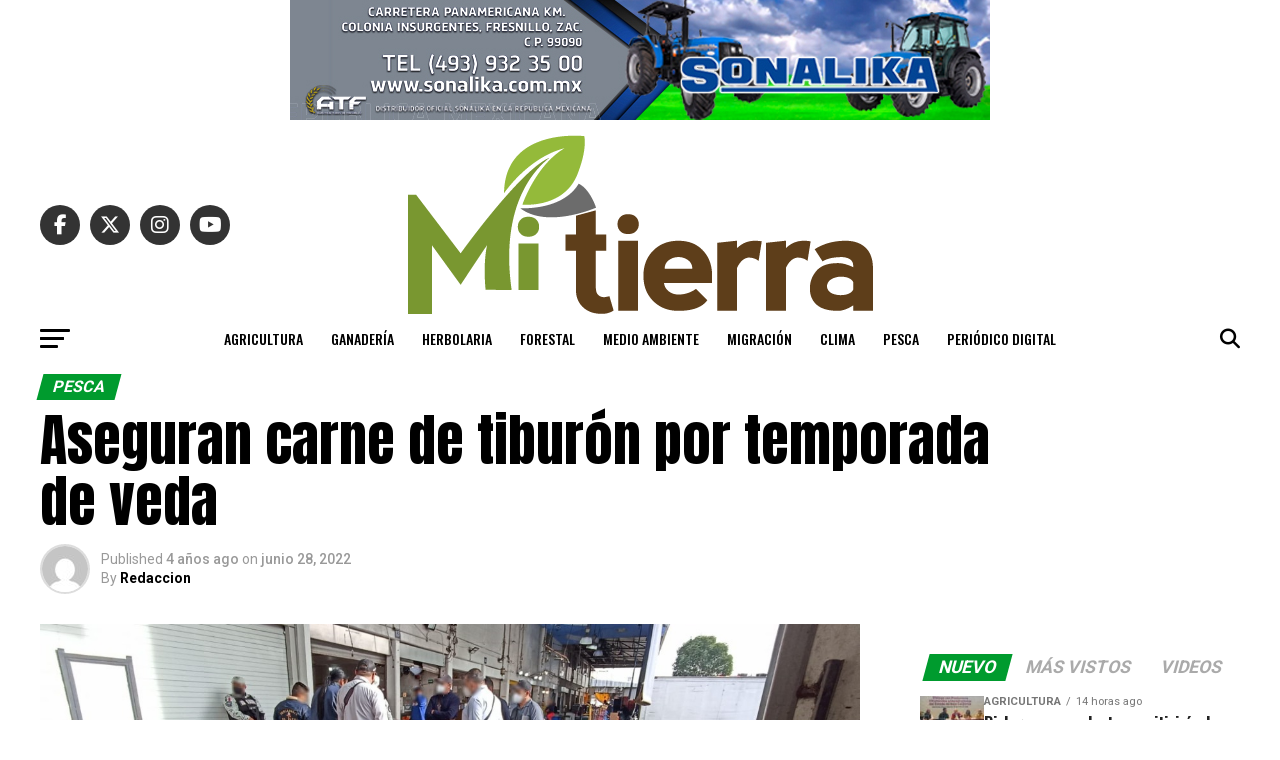

--- FILE ---
content_type: text/html; charset=UTF-8
request_url: https://www.periodicomitierra.mx/aseguran-carne-de-tiburon-por-temporada-de-veda/
body_size: 182770
content:
<!DOCTYPE html>
<html lang="es">
<head>
<meta charset="UTF-8" >
<meta name="viewport" id="viewport" content="width=device-width, initial-scale=1.0, maximum-scale=5.0, minimum-scale=1.0, user-scalable=yes" />
<link rel="pingback" href="https://www.periodicomitierra.mx/xmlrpc.php" />
<meta property="og:type" content="article" />
					<meta property="og:image" content="https://www.periodicomitierra.mx/wp-content/uploads/2022/06/3--1000x576.jpeg" />
		<meta name="twitter:image" content="https://www.periodicomitierra.mx/wp-content/uploads/2022/06/3--1000x576.jpeg" />
	<meta property="og:url" content="https://www.periodicomitierra.mx/aseguran-carne-de-tiburon-por-temporada-de-veda/" />
<meta property="og:title" content="Aseguran carne de tiburón por temporada de veda" />
<meta property="og:description" content="CIUDAD DE MÉXICO. &#8211; En el marco del Plan Nacional de Paz y Seguridad 2018-2024, integrantes de la Guardia Nacional (GN), en coordinación con personal de la Comisión Nacional de Acuacultura de Pesca (Conapesca), aseguraron un vehículo cargado con alrededor de 800 kilos de carne de tiburón, actualmente en temporada de veda en la Ciudad [&hellip;]" />
<meta name="twitter:card" content="summary_large_image">
<meta name="twitter:url" content="https://www.periodicomitierra.mx/aseguran-carne-de-tiburon-por-temporada-de-veda/">
<meta name="twitter:title" content="Aseguran carne de tiburón por temporada de veda">
<meta name="twitter:description" content="CIUDAD DE MÉXICO. &#8211; En el marco del Plan Nacional de Paz y Seguridad 2018-2024, integrantes de la Guardia Nacional (GN), en coordinación con personal de la Comisión Nacional de Acuacultura de Pesca (Conapesca), aseguraron un vehículo cargado con alrededor de 800 kilos de carne de tiburón, actualmente en temporada de veda en la Ciudad [&hellip;]">
<title>Aseguran carne de tiburón por temporada de veda &#8211; Peri&oacute;dico Mi Tierra</title>
<meta name='robots' content='max-image-preview:large' />
	<style>img:is([sizes="auto" i], [sizes^="auto," i]) { contain-intrinsic-size: 3000px 1500px }</style>
	
<!-- Google Tag Manager for WordPress by gtm4wp.com -->
<script data-cfasync="false" data-pagespeed-no-defer>
	var gtm4wp_datalayer_name = "dataLayer";
	var dataLayer = dataLayer || [];
</script>
<!-- End Google Tag Manager for WordPress by gtm4wp.com --><link rel='dns-prefetch' href='//www.googletagmanager.com' />
<link rel='dns-prefetch' href='//fonts.googleapis.com' />
<link rel="alternate" type="application/rss+xml" title="Peri&oacute;dico Mi Tierra &raquo; Feed" href="https://www.periodicomitierra.mx/feed/" />
<link rel="alternate" type="application/rss+xml" title="Peri&oacute;dico Mi Tierra &raquo; Feed de los comentarios" href="https://www.periodicomitierra.mx/comments/feed/" />
<link rel="alternate" type="application/rss+xml" title="Peri&oacute;dico Mi Tierra &raquo; Comentario Aseguran carne de tiburón por temporada de veda del feed" href="https://www.periodicomitierra.mx/aseguran-carne-de-tiburon-por-temporada-de-veda/feed/" />
<script type="text/javascript">
/* <![CDATA[ */
window._wpemojiSettings = {"baseUrl":"https:\/\/s.w.org\/images\/core\/emoji\/16.0.1\/72x72\/","ext":".png","svgUrl":"https:\/\/s.w.org\/images\/core\/emoji\/16.0.1\/svg\/","svgExt":".svg","source":{"concatemoji":"https:\/\/www.periodicomitierra.mx\/wp-includes\/js\/wp-emoji-release.min.js?ver=6.8.3"}};
/*! This file is auto-generated */
!function(s,n){var o,i,e;function c(e){try{var t={supportTests:e,timestamp:(new Date).valueOf()};sessionStorage.setItem(o,JSON.stringify(t))}catch(e){}}function p(e,t,n){e.clearRect(0,0,e.canvas.width,e.canvas.height),e.fillText(t,0,0);var t=new Uint32Array(e.getImageData(0,0,e.canvas.width,e.canvas.height).data),a=(e.clearRect(0,0,e.canvas.width,e.canvas.height),e.fillText(n,0,0),new Uint32Array(e.getImageData(0,0,e.canvas.width,e.canvas.height).data));return t.every(function(e,t){return e===a[t]})}function u(e,t){e.clearRect(0,0,e.canvas.width,e.canvas.height),e.fillText(t,0,0);for(var n=e.getImageData(16,16,1,1),a=0;a<n.data.length;a++)if(0!==n.data[a])return!1;return!0}function f(e,t,n,a){switch(t){case"flag":return n(e,"\ud83c\udff3\ufe0f\u200d\u26a7\ufe0f","\ud83c\udff3\ufe0f\u200b\u26a7\ufe0f")?!1:!n(e,"\ud83c\udde8\ud83c\uddf6","\ud83c\udde8\u200b\ud83c\uddf6")&&!n(e,"\ud83c\udff4\udb40\udc67\udb40\udc62\udb40\udc65\udb40\udc6e\udb40\udc67\udb40\udc7f","\ud83c\udff4\u200b\udb40\udc67\u200b\udb40\udc62\u200b\udb40\udc65\u200b\udb40\udc6e\u200b\udb40\udc67\u200b\udb40\udc7f");case"emoji":return!a(e,"\ud83e\udedf")}return!1}function g(e,t,n,a){var r="undefined"!=typeof WorkerGlobalScope&&self instanceof WorkerGlobalScope?new OffscreenCanvas(300,150):s.createElement("canvas"),o=r.getContext("2d",{willReadFrequently:!0}),i=(o.textBaseline="top",o.font="600 32px Arial",{});return e.forEach(function(e){i[e]=t(o,e,n,a)}),i}function t(e){var t=s.createElement("script");t.src=e,t.defer=!0,s.head.appendChild(t)}"undefined"!=typeof Promise&&(o="wpEmojiSettingsSupports",i=["flag","emoji"],n.supports={everything:!0,everythingExceptFlag:!0},e=new Promise(function(e){s.addEventListener("DOMContentLoaded",e,{once:!0})}),new Promise(function(t){var n=function(){try{var e=JSON.parse(sessionStorage.getItem(o));if("object"==typeof e&&"number"==typeof e.timestamp&&(new Date).valueOf()<e.timestamp+604800&&"object"==typeof e.supportTests)return e.supportTests}catch(e){}return null}();if(!n){if("undefined"!=typeof Worker&&"undefined"!=typeof OffscreenCanvas&&"undefined"!=typeof URL&&URL.createObjectURL&&"undefined"!=typeof Blob)try{var e="postMessage("+g.toString()+"("+[JSON.stringify(i),f.toString(),p.toString(),u.toString()].join(",")+"));",a=new Blob([e],{type:"text/javascript"}),r=new Worker(URL.createObjectURL(a),{name:"wpTestEmojiSupports"});return void(r.onmessage=function(e){c(n=e.data),r.terminate(),t(n)})}catch(e){}c(n=g(i,f,p,u))}t(n)}).then(function(e){for(var t in e)n.supports[t]=e[t],n.supports.everything=n.supports.everything&&n.supports[t],"flag"!==t&&(n.supports.everythingExceptFlag=n.supports.everythingExceptFlag&&n.supports[t]);n.supports.everythingExceptFlag=n.supports.everythingExceptFlag&&!n.supports.flag,n.DOMReady=!1,n.readyCallback=function(){n.DOMReady=!0}}).then(function(){return e}).then(function(){var e;n.supports.everything||(n.readyCallback(),(e=n.source||{}).concatemoji?t(e.concatemoji):e.wpemoji&&e.twemoji&&(t(e.twemoji),t(e.wpemoji)))}))}((window,document),window._wpemojiSettings);
/* ]]> */
</script>
<style id='wp-emoji-styles-inline-css' type='text/css'>

	img.wp-smiley, img.emoji {
		display: inline !important;
		border: none !important;
		box-shadow: none !important;
		height: 1em !important;
		width: 1em !important;
		margin: 0 0.07em !important;
		vertical-align: -0.1em !important;
		background: none !important;
		padding: 0 !important;
	}
</style>
<link rel='stylesheet' id='wp-block-library-css' href='https://www.periodicomitierra.mx/wp-includes/css/dist/block-library/style.min.css?ver=6.8.3' type='text/css' media='all' />
<style id='classic-theme-styles-inline-css' type='text/css'>
/*! This file is auto-generated */
.wp-block-button__link{color:#fff;background-color:#32373c;border-radius:9999px;box-shadow:none;text-decoration:none;padding:calc(.667em + 2px) calc(1.333em + 2px);font-size:1.125em}.wp-block-file__button{background:#32373c;color:#fff;text-decoration:none}
</style>
<style id='global-styles-inline-css' type='text/css'>
:root{--wp--preset--aspect-ratio--square: 1;--wp--preset--aspect-ratio--4-3: 4/3;--wp--preset--aspect-ratio--3-4: 3/4;--wp--preset--aspect-ratio--3-2: 3/2;--wp--preset--aspect-ratio--2-3: 2/3;--wp--preset--aspect-ratio--16-9: 16/9;--wp--preset--aspect-ratio--9-16: 9/16;--wp--preset--color--black: #000000;--wp--preset--color--cyan-bluish-gray: #abb8c3;--wp--preset--color--white: #ffffff;--wp--preset--color--pale-pink: #f78da7;--wp--preset--color--vivid-red: #cf2e2e;--wp--preset--color--luminous-vivid-orange: #ff6900;--wp--preset--color--luminous-vivid-amber: #fcb900;--wp--preset--color--light-green-cyan: #7bdcb5;--wp--preset--color--vivid-green-cyan: #00d084;--wp--preset--color--pale-cyan-blue: #8ed1fc;--wp--preset--color--vivid-cyan-blue: #0693e3;--wp--preset--color--vivid-purple: #9b51e0;--wp--preset--gradient--vivid-cyan-blue-to-vivid-purple: linear-gradient(135deg,rgba(6,147,227,1) 0%,rgb(155,81,224) 100%);--wp--preset--gradient--light-green-cyan-to-vivid-green-cyan: linear-gradient(135deg,rgb(122,220,180) 0%,rgb(0,208,130) 100%);--wp--preset--gradient--luminous-vivid-amber-to-luminous-vivid-orange: linear-gradient(135deg,rgba(252,185,0,1) 0%,rgba(255,105,0,1) 100%);--wp--preset--gradient--luminous-vivid-orange-to-vivid-red: linear-gradient(135deg,rgba(255,105,0,1) 0%,rgb(207,46,46) 100%);--wp--preset--gradient--very-light-gray-to-cyan-bluish-gray: linear-gradient(135deg,rgb(238,238,238) 0%,rgb(169,184,195) 100%);--wp--preset--gradient--cool-to-warm-spectrum: linear-gradient(135deg,rgb(74,234,220) 0%,rgb(151,120,209) 20%,rgb(207,42,186) 40%,rgb(238,44,130) 60%,rgb(251,105,98) 80%,rgb(254,248,76) 100%);--wp--preset--gradient--blush-light-purple: linear-gradient(135deg,rgb(255,206,236) 0%,rgb(152,150,240) 100%);--wp--preset--gradient--blush-bordeaux: linear-gradient(135deg,rgb(254,205,165) 0%,rgb(254,45,45) 50%,rgb(107,0,62) 100%);--wp--preset--gradient--luminous-dusk: linear-gradient(135deg,rgb(255,203,112) 0%,rgb(199,81,192) 50%,rgb(65,88,208) 100%);--wp--preset--gradient--pale-ocean: linear-gradient(135deg,rgb(255,245,203) 0%,rgb(182,227,212) 50%,rgb(51,167,181) 100%);--wp--preset--gradient--electric-grass: linear-gradient(135deg,rgb(202,248,128) 0%,rgb(113,206,126) 100%);--wp--preset--gradient--midnight: linear-gradient(135deg,rgb(2,3,129) 0%,rgb(40,116,252) 100%);--wp--preset--font-size--small: 13px;--wp--preset--font-size--medium: 20px;--wp--preset--font-size--large: 36px;--wp--preset--font-size--x-large: 42px;--wp--preset--spacing--20: 0.44rem;--wp--preset--spacing--30: 0.67rem;--wp--preset--spacing--40: 1rem;--wp--preset--spacing--50: 1.5rem;--wp--preset--spacing--60: 2.25rem;--wp--preset--spacing--70: 3.38rem;--wp--preset--spacing--80: 5.06rem;--wp--preset--shadow--natural: 6px 6px 9px rgba(0, 0, 0, 0.2);--wp--preset--shadow--deep: 12px 12px 50px rgba(0, 0, 0, 0.4);--wp--preset--shadow--sharp: 6px 6px 0px rgba(0, 0, 0, 0.2);--wp--preset--shadow--outlined: 6px 6px 0px -3px rgba(255, 255, 255, 1), 6px 6px rgba(0, 0, 0, 1);--wp--preset--shadow--crisp: 6px 6px 0px rgba(0, 0, 0, 1);}:where(.is-layout-flex){gap: 0.5em;}:where(.is-layout-grid){gap: 0.5em;}body .is-layout-flex{display: flex;}.is-layout-flex{flex-wrap: wrap;align-items: center;}.is-layout-flex > :is(*, div){margin: 0;}body .is-layout-grid{display: grid;}.is-layout-grid > :is(*, div){margin: 0;}:where(.wp-block-columns.is-layout-flex){gap: 2em;}:where(.wp-block-columns.is-layout-grid){gap: 2em;}:where(.wp-block-post-template.is-layout-flex){gap: 1.25em;}:where(.wp-block-post-template.is-layout-grid){gap: 1.25em;}.has-black-color{color: var(--wp--preset--color--black) !important;}.has-cyan-bluish-gray-color{color: var(--wp--preset--color--cyan-bluish-gray) !important;}.has-white-color{color: var(--wp--preset--color--white) !important;}.has-pale-pink-color{color: var(--wp--preset--color--pale-pink) !important;}.has-vivid-red-color{color: var(--wp--preset--color--vivid-red) !important;}.has-luminous-vivid-orange-color{color: var(--wp--preset--color--luminous-vivid-orange) !important;}.has-luminous-vivid-amber-color{color: var(--wp--preset--color--luminous-vivid-amber) !important;}.has-light-green-cyan-color{color: var(--wp--preset--color--light-green-cyan) !important;}.has-vivid-green-cyan-color{color: var(--wp--preset--color--vivid-green-cyan) !important;}.has-pale-cyan-blue-color{color: var(--wp--preset--color--pale-cyan-blue) !important;}.has-vivid-cyan-blue-color{color: var(--wp--preset--color--vivid-cyan-blue) !important;}.has-vivid-purple-color{color: var(--wp--preset--color--vivid-purple) !important;}.has-black-background-color{background-color: var(--wp--preset--color--black) !important;}.has-cyan-bluish-gray-background-color{background-color: var(--wp--preset--color--cyan-bluish-gray) !important;}.has-white-background-color{background-color: var(--wp--preset--color--white) !important;}.has-pale-pink-background-color{background-color: var(--wp--preset--color--pale-pink) !important;}.has-vivid-red-background-color{background-color: var(--wp--preset--color--vivid-red) !important;}.has-luminous-vivid-orange-background-color{background-color: var(--wp--preset--color--luminous-vivid-orange) !important;}.has-luminous-vivid-amber-background-color{background-color: var(--wp--preset--color--luminous-vivid-amber) !important;}.has-light-green-cyan-background-color{background-color: var(--wp--preset--color--light-green-cyan) !important;}.has-vivid-green-cyan-background-color{background-color: var(--wp--preset--color--vivid-green-cyan) !important;}.has-pale-cyan-blue-background-color{background-color: var(--wp--preset--color--pale-cyan-blue) !important;}.has-vivid-cyan-blue-background-color{background-color: var(--wp--preset--color--vivid-cyan-blue) !important;}.has-vivid-purple-background-color{background-color: var(--wp--preset--color--vivid-purple) !important;}.has-black-border-color{border-color: var(--wp--preset--color--black) !important;}.has-cyan-bluish-gray-border-color{border-color: var(--wp--preset--color--cyan-bluish-gray) !important;}.has-white-border-color{border-color: var(--wp--preset--color--white) !important;}.has-pale-pink-border-color{border-color: var(--wp--preset--color--pale-pink) !important;}.has-vivid-red-border-color{border-color: var(--wp--preset--color--vivid-red) !important;}.has-luminous-vivid-orange-border-color{border-color: var(--wp--preset--color--luminous-vivid-orange) !important;}.has-luminous-vivid-amber-border-color{border-color: var(--wp--preset--color--luminous-vivid-amber) !important;}.has-light-green-cyan-border-color{border-color: var(--wp--preset--color--light-green-cyan) !important;}.has-vivid-green-cyan-border-color{border-color: var(--wp--preset--color--vivid-green-cyan) !important;}.has-pale-cyan-blue-border-color{border-color: var(--wp--preset--color--pale-cyan-blue) !important;}.has-vivid-cyan-blue-border-color{border-color: var(--wp--preset--color--vivid-cyan-blue) !important;}.has-vivid-purple-border-color{border-color: var(--wp--preset--color--vivid-purple) !important;}.has-vivid-cyan-blue-to-vivid-purple-gradient-background{background: var(--wp--preset--gradient--vivid-cyan-blue-to-vivid-purple) !important;}.has-light-green-cyan-to-vivid-green-cyan-gradient-background{background: var(--wp--preset--gradient--light-green-cyan-to-vivid-green-cyan) !important;}.has-luminous-vivid-amber-to-luminous-vivid-orange-gradient-background{background: var(--wp--preset--gradient--luminous-vivid-amber-to-luminous-vivid-orange) !important;}.has-luminous-vivid-orange-to-vivid-red-gradient-background{background: var(--wp--preset--gradient--luminous-vivid-orange-to-vivid-red) !important;}.has-very-light-gray-to-cyan-bluish-gray-gradient-background{background: var(--wp--preset--gradient--very-light-gray-to-cyan-bluish-gray) !important;}.has-cool-to-warm-spectrum-gradient-background{background: var(--wp--preset--gradient--cool-to-warm-spectrum) !important;}.has-blush-light-purple-gradient-background{background: var(--wp--preset--gradient--blush-light-purple) !important;}.has-blush-bordeaux-gradient-background{background: var(--wp--preset--gradient--blush-bordeaux) !important;}.has-luminous-dusk-gradient-background{background: var(--wp--preset--gradient--luminous-dusk) !important;}.has-pale-ocean-gradient-background{background: var(--wp--preset--gradient--pale-ocean) !important;}.has-electric-grass-gradient-background{background: var(--wp--preset--gradient--electric-grass) !important;}.has-midnight-gradient-background{background: var(--wp--preset--gradient--midnight) !important;}.has-small-font-size{font-size: var(--wp--preset--font-size--small) !important;}.has-medium-font-size{font-size: var(--wp--preset--font-size--medium) !important;}.has-large-font-size{font-size: var(--wp--preset--font-size--large) !important;}.has-x-large-font-size{font-size: var(--wp--preset--font-size--x-large) !important;}
:where(.wp-block-post-template.is-layout-flex){gap: 1.25em;}:where(.wp-block-post-template.is-layout-grid){gap: 1.25em;}
:where(.wp-block-columns.is-layout-flex){gap: 2em;}:where(.wp-block-columns.is-layout-grid){gap: 2em;}
:root :where(.wp-block-pullquote){font-size: 1.5em;line-height: 1.6;}
</style>
<link rel='stylesheet' id='mvp-custom-style-css' href='https://www.periodicomitierra.mx/wp-content/themes/zox-news/style.css?ver=6.8.3' type='text/css' media='all' />
<style id='mvp-custom-style-inline-css' type='text/css'>


#mvp-wallpaper {
	background: url() no-repeat 50% 0;
	}

#mvp-foot-copy a {
	color: #0be6af;
	}

#mvp-content-main p a,
#mvp-content-main ul a,
#mvp-content-main ol a,
.mvp-post-add-main p a,
.mvp-post-add-main ul a,
.mvp-post-add-main ol a {
	box-shadow: inset 0 -4px 0 #0be6af;
	}

#mvp-content-main p a:hover,
#mvp-content-main ul a:hover,
#mvp-content-main ol a:hover,
.mvp-post-add-main p a:hover,
.mvp-post-add-main ul a:hover,
.mvp-post-add-main ol a:hover {
	background: #0be6af;
	}

a,
a:visited,
.post-info-name a,
.woocommerce .woocommerce-breadcrumb a {
	color: #ff005b;
	}

#mvp-side-wrap a:hover {
	color: #ff005b;
	}

.mvp-fly-top:hover,
.mvp-vid-box-wrap,
ul.mvp-soc-mob-list li.mvp-soc-mob-com {
	background: #0be6af;
	}

nav.mvp-fly-nav-menu ul li.menu-item-has-children:after,
.mvp-feat1-left-wrap span.mvp-cd-cat,
.mvp-widget-feat1-top-story span.mvp-cd-cat,
.mvp-widget-feat2-left-cont span.mvp-cd-cat,
.mvp-widget-dark-feat span.mvp-cd-cat,
.mvp-widget-dark-sub span.mvp-cd-cat,
.mvp-vid-wide-text span.mvp-cd-cat,
.mvp-feat2-top-text span.mvp-cd-cat,
.mvp-feat3-main-story span.mvp-cd-cat,
.mvp-feat3-sub-text span.mvp-cd-cat,
.mvp-feat4-main-text span.mvp-cd-cat,
.woocommerce-message:before,
.woocommerce-info:before,
.woocommerce-message:before {
	color: #0be6af;
	}

#searchform input,
.mvp-authors-name {
	border-bottom: 1px solid #0be6af;
	}

.mvp-fly-top:hover {
	border-top: 1px solid #0be6af;
	border-left: 1px solid #0be6af;
	border-bottom: 1px solid #0be6af;
	}

.woocommerce .widget_price_filter .ui-slider .ui-slider-handle,
.woocommerce #respond input#submit.alt,
.woocommerce a.button.alt,
.woocommerce button.button.alt,
.woocommerce input.button.alt,
.woocommerce #respond input#submit.alt:hover,
.woocommerce a.button.alt:hover,
.woocommerce button.button.alt:hover,
.woocommerce input.button.alt:hover {
	background-color: #0be6af;
	}

.woocommerce-error,
.woocommerce-info,
.woocommerce-message {
	border-top-color: #0be6af;
	}

ul.mvp-feat1-list-buts li.active span.mvp-feat1-list-but,
span.mvp-widget-home-title,
span.mvp-post-cat,
span.mvp-feat1-pop-head {
	background: #009b2e;
	}

.woocommerce span.onsale {
	background-color: #009b2e;
	}

.mvp-widget-feat2-side-more-but,
.woocommerce .star-rating span:before,
span.mvp-prev-next-label,
.mvp-cat-date-wrap .sticky {
	color: #009b2e !important;
	}

#mvp-main-nav-top,
#mvp-fly-wrap,
.mvp-soc-mob-right,
#mvp-main-nav-small-cont {
	background: #000000;
	}

#mvp-main-nav-small .mvp-fly-but-wrap span,
#mvp-main-nav-small .mvp-search-but-wrap span,
.mvp-nav-top-left .mvp-fly-but-wrap span,
#mvp-fly-wrap .mvp-fly-but-wrap span {
	background: #555555;
	}

.mvp-nav-top-right .mvp-nav-search-but,
span.mvp-fly-soc-head,
.mvp-soc-mob-right i,
#mvp-main-nav-small span.mvp-nav-search-but,
#mvp-main-nav-small .mvp-nav-menu ul li a  {
	color: #555555;
	}

#mvp-main-nav-small .mvp-nav-menu ul li.menu-item-has-children a:after {
	border-color: #555555 transparent transparent transparent;
	}

#mvp-nav-top-wrap span.mvp-nav-search-but:hover,
#mvp-main-nav-small span.mvp-nav-search-but:hover {
	color: #0be6af;
	}

#mvp-nav-top-wrap .mvp-fly-but-wrap:hover span,
#mvp-main-nav-small .mvp-fly-but-wrap:hover span,
span.mvp-woo-cart-num:hover {
	background: #0be6af;
	}

#mvp-main-nav-bot-cont {
	background: #ffffff;
	}

#mvp-nav-bot-wrap .mvp-fly-but-wrap span,
#mvp-nav-bot-wrap .mvp-search-but-wrap span {
	background: #000000;
	}

#mvp-nav-bot-wrap span.mvp-nav-search-but,
#mvp-nav-bot-wrap .mvp-nav-menu ul li a {
	color: #000000;
	}

#mvp-nav-bot-wrap .mvp-nav-menu ul li.menu-item-has-children a:after {
	border-color: #000000 transparent transparent transparent;
	}

.mvp-nav-menu ul li:hover a {
	border-bottom: 5px solid #0be6af;
	}

#mvp-nav-bot-wrap .mvp-fly-but-wrap:hover span {
	background: #0be6af;
	}

#mvp-nav-bot-wrap span.mvp-nav-search-but:hover {
	color: #0be6af;
	}

body,
.mvp-feat1-feat-text p,
.mvp-feat2-top-text p,
.mvp-feat3-main-text p,
.mvp-feat3-sub-text p,
#searchform input,
.mvp-author-info-text,
span.mvp-post-excerpt,
.mvp-nav-menu ul li ul.sub-menu li a,
nav.mvp-fly-nav-menu ul li a,
.mvp-ad-label,
span.mvp-feat-caption,
.mvp-post-tags a,
.mvp-post-tags a:visited,
span.mvp-author-box-name a,
#mvp-author-box-text p,
.mvp-post-gallery-text p,
ul.mvp-soc-mob-list li span,
#comments,
h3#reply-title,
h2.comments,
#mvp-foot-copy p,
span.mvp-fly-soc-head,
.mvp-post-tags-header,
span.mvp-prev-next-label,
span.mvp-post-add-link-but,
#mvp-comments-button a,
#mvp-comments-button span.mvp-comment-but-text,
.woocommerce ul.product_list_widget span.product-title,
.woocommerce ul.product_list_widget li a,
.woocommerce #reviews #comments ol.commentlist li .comment-text p.meta,
.woocommerce div.product p.price,
.woocommerce div.product p.price ins,
.woocommerce div.product p.price del,
.woocommerce ul.products li.product .price del,
.woocommerce ul.products li.product .price ins,
.woocommerce ul.products li.product .price,
.woocommerce #respond input#submit,
.woocommerce a.button,
.woocommerce button.button,
.woocommerce input.button,
.woocommerce .widget_price_filter .price_slider_amount .button,
.woocommerce span.onsale,
.woocommerce-review-link,
#woo-content p.woocommerce-result-count,
.woocommerce div.product .woocommerce-tabs ul.tabs li a,
a.mvp-inf-more-but,
span.mvp-cont-read-but,
span.mvp-cd-cat,
span.mvp-cd-date,
.mvp-feat4-main-text p,
span.mvp-woo-cart-num,
span.mvp-widget-home-title2,
.wp-caption,
#mvp-content-main p.wp-caption-text,
.gallery-caption,
.mvp-post-add-main p.wp-caption-text,
#bbpress-forums,
#bbpress-forums p,
.protected-post-form input,
#mvp-feat6-text p {
	font-family: 'Roboto', sans-serif;
	font-display: swap;
	}

.mvp-blog-story-text p,
span.mvp-author-page-desc,
#mvp-404 p,
.mvp-widget-feat1-bot-text p,
.mvp-widget-feat2-left-text p,
.mvp-flex-story-text p,
.mvp-search-text p,
#mvp-content-main p,
.mvp-post-add-main p,
#mvp-content-main ul li,
#mvp-content-main ol li,
.rwp-summary,
.rwp-u-review__comment,
.mvp-feat5-mid-main-text p,
.mvp-feat5-small-main-text p,
#mvp-content-main .wp-block-button__link,
.wp-block-audio figcaption,
.wp-block-video figcaption,
.wp-block-embed figcaption,
.wp-block-verse pre,
pre.wp-block-verse {
	font-family: 'PT Serif', sans-serif;
	font-display: swap;
	}

.mvp-nav-menu ul li a,
#mvp-foot-menu ul li a {
	font-family: 'Oswald', sans-serif;
	font-display: swap;
	}


.mvp-feat1-sub-text h2,
.mvp-feat1-pop-text h2,
.mvp-feat1-list-text h2,
.mvp-widget-feat1-top-text h2,
.mvp-widget-feat1-bot-text h2,
.mvp-widget-dark-feat-text h2,
.mvp-widget-dark-sub-text h2,
.mvp-widget-feat2-left-text h2,
.mvp-widget-feat2-right-text h2,
.mvp-blog-story-text h2,
.mvp-flex-story-text h2,
.mvp-vid-wide-more-text p,
.mvp-prev-next-text p,
.mvp-related-text,
.mvp-post-more-text p,
h2.mvp-authors-latest a,
.mvp-feat2-bot-text h2,
.mvp-feat3-sub-text h2,
.mvp-feat3-main-text h2,
.mvp-feat4-main-text h2,
.mvp-feat5-text h2,
.mvp-feat5-mid-main-text h2,
.mvp-feat5-small-main-text h2,
.mvp-feat5-mid-sub-text h2,
#mvp-feat6-text h2,
.alp-related-posts-wrapper .alp-related-post .post-title {
	font-family: 'Oswald', sans-serif;
	font-display: swap;
	}

.mvp-feat2-top-text h2,
.mvp-feat1-feat-text h2,
h1.mvp-post-title,
h1.mvp-post-title-wide,
.mvp-drop-nav-title h4,
#mvp-content-main blockquote p,
.mvp-post-add-main blockquote p,
#mvp-content-main p.has-large-font-size,
#mvp-404 h1,
#woo-content h1.page-title,
.woocommerce div.product .product_title,
.woocommerce ul.products li.product h3,
.alp-related-posts .current .post-title {
	font-family: 'Oswald', sans-serif;
	font-display: swap;
	}

span.mvp-feat1-pop-head,
.mvp-feat1-pop-text:before,
span.mvp-feat1-list-but,
span.mvp-widget-home-title,
.mvp-widget-feat2-side-more,
span.mvp-post-cat,
span.mvp-page-head,
h1.mvp-author-top-head,
.mvp-authors-name,
#mvp-content-main h1,
#mvp-content-main h2,
#mvp-content-main h3,
#mvp-content-main h4,
#mvp-content-main h5,
#mvp-content-main h6,
.woocommerce .related h2,
.woocommerce div.product .woocommerce-tabs .panel h2,
.woocommerce div.product .product_title,
.mvp-feat5-side-list .mvp-feat1-list-img:after {
	font-family: 'Roboto', sans-serif;
	font-display: swap;
	}

	

	#mvp-main-nav-top {
		background: #fff;
		padding: 15px 0 0;
		}
	#mvp-fly-wrap,
	.mvp-soc-mob-right,
	#mvp-main-nav-small-cont {
		background: #fff;
		}
	#mvp-main-nav-small .mvp-fly-but-wrap span,
	#mvp-main-nav-small .mvp-search-but-wrap span,
	.mvp-nav-top-left .mvp-fly-but-wrap span,
	#mvp-fly-wrap .mvp-fly-but-wrap span {
		background: #000;
		}
	.mvp-nav-top-right .mvp-nav-search-but,
	span.mvp-fly-soc-head,
	.mvp-soc-mob-right i,
	#mvp-main-nav-small span.mvp-nav-search-but,
	#mvp-main-nav-small .mvp-nav-menu ul li a  {
		color: #000;
		}
	#mvp-main-nav-small .mvp-nav-menu ul li.menu-item-has-children a:after {
		border-color: #000 transparent transparent transparent;
		}
	.mvp-feat1-feat-text h2,
	h1.mvp-post-title,
	.mvp-feat2-top-text h2,
	.mvp-feat3-main-text h2,
	#mvp-content-main blockquote p,
	.mvp-post-add-main blockquote p {
		font-family: 'Anton', sans-serif;
		font-weight: 400;
		letter-spacing: normal;
		}
	.mvp-feat1-feat-text h2,
	.mvp-feat2-top-text h2,
	.mvp-feat3-main-text h2 {
		line-height: 1;
		text-transform: uppercase;
		}
		

	span.mvp-nav-soc-but,
	ul.mvp-fly-soc-list li a,
	span.mvp-woo-cart-num {
		background: rgba(0,0,0,.8);
		}
	span.mvp-woo-cart-icon {
		color: rgba(0,0,0,.8);
		}
	nav.mvp-fly-nav-menu ul li,
	nav.mvp-fly-nav-menu ul li ul.sub-menu {
		border-top: 1px solid rgba(0,0,0,.1);
		}
	nav.mvp-fly-nav-menu ul li a {
		color: #000;
		}
	.mvp-drop-nav-title h4 {
		color: #000;
		}
		

	#mvp-leader-wrap {
		position: relative;
		}
	#mvp-site-main {
		margin-top: 0;
		}
	#mvp-leader-wrap {
		top: 0 !important;
		}
		

	.mvp-nav-links {
		display: none;
		}
		

	@media screen and (max-width: 479px) {
		.single #mvp-content-body-top {
			max-height: 400px;
			}
		.single .mvp-cont-read-but-wrap {
			display: inline;
			}
		}
		
</style>
<link rel='stylesheet' id='mvp-reset-css' href='https://www.periodicomitierra.mx/wp-content/themes/zox-news/css/reset.css?ver=6.8.3' type='text/css' media='all' />
<link rel='stylesheet' id='fontawesome-css' href='https://www.periodicomitierra.mx/wp-content/themes/zox-news/font-awesome/css/all.css?ver=6.8.3' type='text/css' media='all' />
<link crossorigin="anonymous" rel='stylesheet' id='mvp-fonts-css' href='//fonts.googleapis.com/css?family=Roboto%3A300%2C400%2C700%2C900%7COswald%3A400%2C700%7CAdvent+Pro%3A700%7COpen+Sans%3A700%7CAnton%3A400Oswald%3A100%2C200%2C300%2C400%2C500%2C600%2C700%2C800%2C900%7COswald%3A100%2C200%2C300%2C400%2C500%2C600%2C700%2C800%2C900%7CRoboto%3A100%2C200%2C300%2C400%2C500%2C600%2C700%2C800%2C900%7CRoboto%3A100%2C200%2C300%2C400%2C500%2C600%2C700%2C800%2C900%7CPT+Serif%3A100%2C200%2C300%2C400%2C500%2C600%2C700%2C800%2C900%7COswald%3A100%2C200%2C300%2C400%2C500%2C600%2C700%2C800%2C900%26subset%3Dlatin%2Clatin-ext%2Ccyrillic%2Ccyrillic-ext%2Cgreek-ext%2Cgreek%2Cvietnamese%26display%3Dswap' type='text/css' media='all' />
<link rel='stylesheet' id='mvp-media-queries-css' href='https://www.periodicomitierra.mx/wp-content/themes/zox-news/css/media-queries.css?ver=6.8.3' type='text/css' media='all' />
<script type="text/javascript" src="https://www.periodicomitierra.mx/wp-includes/js/jquery/jquery.min.js?ver=3.7.1" id="jquery-core-js"></script>
<script type="text/javascript" src="https://www.periodicomitierra.mx/wp-includes/js/jquery/jquery-migrate.min.js?ver=3.4.1" id="jquery-migrate-js"></script>

<!-- Fragmento de código de la etiqueta de Google (gtag.js) añadida por Site Kit -->
<!-- Fragmento de código de Google Analytics añadido por Site Kit -->
<script type="text/javascript" src="https://www.googletagmanager.com/gtag/js?id=G-0CR9YDGRJV" id="google_gtagjs-js" async></script>
<script type="text/javascript" id="google_gtagjs-js-after">
/* <![CDATA[ */
window.dataLayer = window.dataLayer || [];function gtag(){dataLayer.push(arguments);}
gtag("set","linker",{"domains":["www.periodicomitierra.mx"]});
gtag("js", new Date());
gtag("set", "developer_id.dZTNiMT", true);
gtag("config", "G-0CR9YDGRJV");
/* ]]> */
</script>
<link rel="https://api.w.org/" href="https://www.periodicomitierra.mx/wp-json/" /><link rel="alternate" title="JSON" type="application/json" href="https://www.periodicomitierra.mx/wp-json/wp/v2/posts/10501" /><link rel="EditURI" type="application/rsd+xml" title="RSD" href="https://www.periodicomitierra.mx/xmlrpc.php?rsd" />
<meta name="generator" content="WordPress 6.8.3" />
<link rel="canonical" href="https://www.periodicomitierra.mx/aseguran-carne-de-tiburon-por-temporada-de-veda/" />
<link rel='shortlink' href='https://www.periodicomitierra.mx/?p=10501' />
<link rel="alternate" title="oEmbed (JSON)" type="application/json+oembed" href="https://www.periodicomitierra.mx/wp-json/oembed/1.0/embed?url=https%3A%2F%2Fwww.periodicomitierra.mx%2Faseguran-carne-de-tiburon-por-temporada-de-veda%2F" />
<link rel="alternate" title="oEmbed (XML)" type="text/xml+oembed" href="https://www.periodicomitierra.mx/wp-json/oembed/1.0/embed?url=https%3A%2F%2Fwww.periodicomitierra.mx%2Faseguran-carne-de-tiburon-por-temporada-de-veda%2F&#038;format=xml" />

<!-- This site is using AdRotate v5.15.2 to display their advertisements - https://ajdg.solutions/ -->
<!-- AdRotate CSS -->
<style type="text/css" media="screen">
	.g { margin:0px; padding:0px; overflow:hidden; line-height:1; zoom:1; }
	.g img { height:auto; }
	.g-col { position:relative; float:left; }
	.g-col:first-child { margin-left: 0; }
	.g-col:last-child { margin-right: 0; }
	.g-1 { margin:0px;  width:100%; max-width:320px; height:100%; max-height:270px; }
	.g-2 { margin:0px;  width:100%; max-width:520px; height:100%; max-height:89px; }
	.g-3 { margin:0px;  width:100%; max-width:320px; height:100%; max-height:270px; }
	.g-4 { margin:0px;  width:100%; max-width:820px; height:100%; max-height:200px; }
	.g-5 { margin:0px;  width:100%; max-width:320px; height:100%; max-height:270px; }
	.g-6 { margin:0px;  width:100%; max-width:320px; height:100%; max-height:270px; }
	.g-7 { margin:0px;  width:100%; max-width:320px; height:100%; max-height:270px; }
	.g-8 { margin:0px;  width:100%; max-width:320px; height:100%; max-height:270px; }
	.g-9 { margin:0px;  width:100%; max-width:320px; height:100%; max-height:270px; }
	.g-10 { margin:0px;  width:100%; max-width:320px; height:100%; max-height:270px; }
	.g-11 { margin:0px;  width:100%; max-width:320px; height:100%; max-height:270px; }
	.g-12 { width:100%; max-width:320px; height:100%; max-height:270px; margin: 0 auto; }
	.g-13 { margin:0px;  width:100%; max-width:700px; height:100%; max-height:120px; }
	@media only screen and (max-width: 480px) {
		.g-col, .g-dyn, .g-single { width:100%; margin-left:0; margin-right:0; }
	}
</style>
<!-- /AdRotate CSS -->

<meta name="generator" content="Site Kit by Google 1.163.0" />                    <!-- Tracking code generated with Simple Universal Google Analytics plugin v1.0.5 -->
                    <script>
                    (function(i,s,o,g,r,a,m){i['GoogleAnalyticsObject']=r;i[r]=i[r]||function(){
                    (i[r].q=i[r].q||[]).push(arguments)},i[r].l=1*new Date();a=s.createElement(o),
                    m=s.getElementsByTagName(o)[0];a.async=1;a.src=g;m.parentNode.insertBefore(a,m)
                    })(window,document,'script','//www.google-analytics.com/analytics.js','ga');

                    ga('create', 'UA-188418376-1', 'auto');
                    ga('send', 'pageview');

                    </script>
                    <!-- / Simple Universal Google Analytics plugin -->
<!-- Google Tag Manager for WordPress by gtm4wp.com -->
<!-- GTM Container placement set to footer -->
<script data-cfasync="false" data-pagespeed-no-defer type="text/javascript">
</script>
<!-- End Google Tag Manager for WordPress by gtm4wp.com --><meta name="google-site-verification" content="nSzcZS5LFT1gismdyYUPiHE4ZQZvE0-A7VSEfl5LU_M"><style type="text/css">.recentcomments a{display:inline !important;padding:0 !important;margin:0 !important;}</style><link rel="amphtml" href="https://www.periodicomitierra.mx/aseguran-carne-de-tiburon-por-temporada-de-veda/amp/"><link rel="icon" href="https://www.periodicomitierra.mx/wp-content/uploads/2020/11/favicon.ico" sizes="32x32" />
<link rel="icon" href="https://www.periodicomitierra.mx/wp-content/uploads/2020/11/favicon.ico" sizes="192x192" />
<link rel="apple-touch-icon" href="https://www.periodicomitierra.mx/wp-content/uploads/2020/11/favicon.ico" />
<meta name="msapplication-TileImage" content="https://www.periodicomitierra.mx/wp-content/uploads/2020/11/favicon.ico" />
</head>
<body class="wp-singular post-template-default single single-post postid-10501 single-format-standard wp-embed-responsive wp-theme-zox-news">
	<div id="mvp-fly-wrap">
	<div id="mvp-fly-menu-top" class="left relative">
		<div class="mvp-fly-top-out left relative">
			<div class="mvp-fly-top-in">
				<div id="mvp-fly-logo" class="left relative">
											<a href="https://www.periodicomitierra.mx/"><img src="http://www.periodicomitierra.mx/wp-content/uploads/2019/09/Logo100px-01.png" alt="Peri&oacute;dico Mi Tierra" data-rjs="2" /></a>
									</div><!--mvp-fly-logo-->
			</div><!--mvp-fly-top-in-->
			<div class="mvp-fly-but-wrap mvp-fly-but-menu mvp-fly-but-click">
				<span></span>
				<span></span>
				<span></span>
				<span></span>
			</div><!--mvp-fly-but-wrap-->
		</div><!--mvp-fly-top-out-->
	</div><!--mvp-fly-menu-top-->
	<div id="mvp-fly-menu-wrap">
		<nav class="mvp-fly-nav-menu left relative">
			<div class="menu-mainmenu-container"><ul id="menu-mainmenu" class="menu"><li id="menu-item-670" class="menu-item menu-item-type-taxonomy menu-item-object-category menu-item-670"><a href="https://www.periodicomitierra.mx/category/agricultura/">Agricultura</a></li>
<li id="menu-item-671" class="menu-item menu-item-type-taxonomy menu-item-object-category menu-item-671"><a href="https://www.periodicomitierra.mx/category/ganaderia/">Ganadería</a></li>
<li id="menu-item-672" class="menu-item menu-item-type-taxonomy menu-item-object-category menu-item-672"><a href="https://www.periodicomitierra.mx/category/herbolaria/">Herbolaria</a></li>
<li id="menu-item-673" class="menu-item menu-item-type-taxonomy menu-item-object-category menu-item-673"><a href="https://www.periodicomitierra.mx/category/forestal/">Forestal</a></li>
<li id="menu-item-674" class="menu-item menu-item-type-taxonomy menu-item-object-category menu-item-674"><a href="https://www.periodicomitierra.mx/category/medioambiente/">Medio Ambiente</a></li>
<li id="menu-item-675" class="menu-item menu-item-type-taxonomy menu-item-object-category menu-item-675"><a href="https://www.periodicomitierra.mx/category/migracion/">Migración</a></li>
<li id="menu-item-676" class="menu-item menu-item-type-taxonomy menu-item-object-category menu-item-676"><a href="https://www.periodicomitierra.mx/category/clima/">Clima</a></li>
<li id="menu-item-677" class="menu-item menu-item-type-taxonomy menu-item-object-category current-post-ancestor current-menu-parent current-post-parent menu-item-677"><a href="https://www.periodicomitierra.mx/category/pesca/">Pesca</a></li>
<li id="menu-item-17065" class="menu-item menu-item-type-post_type menu-item-object-page menu-item-17065"><a href="https://www.periodicomitierra.mx/impreso/">PERIÓDICO DIGITAL</a></li>
</ul></div>		</nav>
	</div><!--mvp-fly-menu-wrap-->
	<div id="mvp-fly-soc-wrap">
		<span class="mvp-fly-soc-head">Connect with us</span>
		<ul class="mvp-fly-soc-list left relative">
							<li><a href="https://www.facebook.com/mitierrags" target="_blank" class="fab fa-facebook-f"></a></li>
										<li><a href="https://twitter.com/mitierra19" target="_blank" class="fa-brands fa-x-twitter"></a></li>
													<li><a href="https://www.instagram.com/periodico_mi_tierra/" target="_blank" class="fab fa-instagram"></a></li>
													<li><a href="https://www.youtube.com/channel/UC0ZgCvh8zOjQrGMdnzju_bA" target="_blank" class="fab fa-youtube"></a></li>
											</ul>
	</div><!--mvp-fly-soc-wrap-->
</div><!--mvp-fly-wrap-->	<div id="mvp-site" class="left relative">
		<div id="mvp-search-wrap">
			<div id="mvp-search-box">
				<form method="get" id="searchform" action="https://www.periodicomitierra.mx/">
	<input type="text" name="s" id="s" value="Search" onfocus='if (this.value == "Search") { this.value = ""; }' onblur='if (this.value == "") { this.value = "Search"; }' />
	<input type="hidden" id="searchsubmit" value="Search" />
</form>			</div><!--mvp-search-box-->
			<div class="mvp-search-but-wrap mvp-search-click">
				<span></span>
				<span></span>
			</div><!--mvp-search-but-wrap-->
		</div><!--mvp-search-wrap-->
				<div id="mvp-site-wall" class="left relative">
											<div id="mvp-leader-wrap">
					<a href="https://www.facebook.com/SonalikadeMexico/"><img src="https://www.periodicomitierra.mx/wp-content/uploads/2020/12/SONALIKA-2020.jpg" /></a>				</div><!--mvp-leader-wrap-->
										<div id="mvp-site-main" class="left relative">
			<header id="mvp-main-head-wrap" class="left relative">
									<nav id="mvp-main-nav-wrap" class="left relative">
						<div id="mvp-main-nav-top" class="left relative">
							<div class="mvp-main-box">
								<div id="mvp-nav-top-wrap" class="left relative">
									<div class="mvp-nav-top-right-out left relative">
										<div class="mvp-nav-top-right-in">
											<div class="mvp-nav-top-cont left relative">
												<div class="mvp-nav-top-left-out relative">
													<div class="mvp-nav-top-left">
														<div class="mvp-nav-soc-wrap">
																															<a href="https://www.facebook.com/mitierrags" target="_blank"><span class="mvp-nav-soc-but fab fa-facebook-f"></span></a>
																																														<a href="https://twitter.com/mitierra19" target="_blank"><span class="mvp-nav-soc-but fa-brands fa-x-twitter"></span></a>
																																														<a href="https://www.instagram.com/periodico_mi_tierra/" target="_blank"><span class="mvp-nav-soc-but fab fa-instagram"></span></a>
																																														<a href="https://www.youtube.com/channel/UC0ZgCvh8zOjQrGMdnzju_bA" target="_blank"><span class="mvp-nav-soc-but fab fa-youtube"></span></a>
																													</div><!--mvp-nav-soc-wrap-->
														<div class="mvp-fly-but-wrap mvp-fly-but-click left relative">
															<span></span>
															<span></span>
															<span></span>
															<span></span>
														</div><!--mvp-fly-but-wrap-->
													</div><!--mvp-nav-top-left-->
													<div class="mvp-nav-top-left-in">
														<div class="mvp-nav-top-mid left relative" itemscope itemtype="http://schema.org/Organization">
																															<a class="mvp-nav-logo-reg" itemprop="url" href="https://www.periodicomitierra.mx/"><img itemprop="logo" src="http://www.periodicomitierra.mx/wp-content/uploads/2019/09/Logo200px-01.png" alt="Peri&oacute;dico Mi Tierra" data-rjs="2" /></a>
																																														<a class="mvp-nav-logo-small" href="https://www.periodicomitierra.mx/"><img src="http://www.periodicomitierra.mx/wp-content/uploads/2019/09/Logo100px-01.png" alt="Peri&oacute;dico Mi Tierra" data-rjs="2" /></a>
																																														<h2 class="mvp-logo-title">Peri&oacute;dico Mi Tierra</h2>
																																														<div class="mvp-drop-nav-title left">
																	<h4>Aseguran carne de tiburón por temporada de veda</h4>
																</div><!--mvp-drop-nav-title-->
																													</div><!--mvp-nav-top-mid-->
													</div><!--mvp-nav-top-left-in-->
												</div><!--mvp-nav-top-left-out-->
											</div><!--mvp-nav-top-cont-->
										</div><!--mvp-nav-top-right-in-->
										<div class="mvp-nav-top-right">
																						<span class="mvp-nav-search-but fa fa-search fa-2 mvp-search-click"></span>
										</div><!--mvp-nav-top-right-->
									</div><!--mvp-nav-top-right-out-->
								</div><!--mvp-nav-top-wrap-->
							</div><!--mvp-main-box-->
						</div><!--mvp-main-nav-top-->
						<div id="mvp-main-nav-bot" class="left relative">
							<div id="mvp-main-nav-bot-cont" class="left">
								<div class="mvp-main-box">
									<div id="mvp-nav-bot-wrap" class="left">
										<div class="mvp-nav-bot-right-out left">
											<div class="mvp-nav-bot-right-in">
												<div class="mvp-nav-bot-cont left">
													<div class="mvp-nav-bot-left-out">
														<div class="mvp-nav-bot-left left relative">
															<div class="mvp-fly-but-wrap mvp-fly-but-click left relative">
																<span></span>
																<span></span>
																<span></span>
																<span></span>
															</div><!--mvp-fly-but-wrap-->
														</div><!--mvp-nav-bot-left-->
														<div class="mvp-nav-bot-left-in">
															<div class="mvp-nav-menu left">
																<div class="menu-mainmenu-container"><ul id="menu-mainmenu-1" class="menu"><li class="menu-item menu-item-type-taxonomy menu-item-object-category menu-item-670 mvp-mega-dropdown"><a href="https://www.periodicomitierra.mx/category/agricultura/">Agricultura</a><div class="mvp-mega-dropdown"><div class="mvp-main-box"><ul class="mvp-mega-list"><li><a href="https://www.periodicomitierra.mx/dialogo-con-productores-vitivinicolas-y-hortofruticolas/"><div class="mvp-mega-img"><img width="400" height="240" src="https://www.periodicomitierra.mx/wp-content/uploads/2026/02/PHOTO-2026-01-30-17-55-33-400x240.jpg" class="attachment-mvp-mid-thumb size-mvp-mid-thumb wp-post-image" alt="" decoding="async" loading="lazy" srcset="https://www.periodicomitierra.mx/wp-content/uploads/2026/02/PHOTO-2026-01-30-17-55-33-400x240.jpg 400w, https://www.periodicomitierra.mx/wp-content/uploads/2026/02/PHOTO-2026-01-30-17-55-33-1000x600.jpg 1000w, https://www.periodicomitierra.mx/wp-content/uploads/2026/02/PHOTO-2026-01-30-17-55-33-590x354.jpg 590w" sizes="auto, (max-width: 400px) 100vw, 400px" /></div><p>Dialogo con productores vitivinícolas y hortofrutícolas</p></a></li><li><a href="https://www.periodicomitierra.mx/sader-y-verde-valle-acuerdan-comercializacion-justa-de-frijol-mexicano/"><div class="mvp-mega-img"><img width="400" height="240" src="https://www.periodicomitierra.mx/wp-content/uploads/2026/01/260127-JAGRICULTURA-FRIJOL-3-400x240.jpg" class="attachment-mvp-mid-thumb size-mvp-mid-thumb wp-post-image" alt="" decoding="async" loading="lazy" srcset="https://www.periodicomitierra.mx/wp-content/uploads/2026/01/260127-JAGRICULTURA-FRIJOL-3-400x240.jpg 400w, https://www.periodicomitierra.mx/wp-content/uploads/2026/01/260127-JAGRICULTURA-FRIJOL-3-1000x600.jpg 1000w, https://www.periodicomitierra.mx/wp-content/uploads/2026/01/260127-JAGRICULTURA-FRIJOL-3-590x354.jpg 590w" sizes="auto, (max-width: 400px) 100vw, 400px" /></div><p>SADER y Verde Valle acuerdan comercialización justa de frijol mexicano</p></a></li><li><a href="https://www.periodicomitierra.mx/planean-vitrinas-universitarias-xonotli-2026-en-villagran/"><div class="mvp-mega-img"><img width="400" height="240" src="https://www.periodicomitierra.mx/wp-content/uploads/2026/01/04_VITRINAS-400x240.jpg" class="attachment-mvp-mid-thumb size-mvp-mid-thumb wp-post-image" alt="" decoding="async" loading="lazy" srcset="https://www.periodicomitierra.mx/wp-content/uploads/2026/01/04_VITRINAS-400x240.jpg 400w, https://www.periodicomitierra.mx/wp-content/uploads/2026/01/04_VITRINAS-1000x600.jpg 1000w, https://www.periodicomitierra.mx/wp-content/uploads/2026/01/04_VITRINAS-590x354.jpg 590w" sizes="auto, (max-width: 400px) 100vw, 400px" /></div><p>Planean vitrinas universitarias Xonotli 2026 en Villagrán</p></a></li><li><a href="https://www.periodicomitierra.mx/denuncian-a-politicos-que-acaparan-centros-de-acopio/"><div class="mvp-mega-img"><img width="400" height="240" src="https://www.periodicomitierra.mx/wp-content/uploads/2026/01/ChatGPT-Image-28-ene-2026-13_30_14-400x240.png" class="attachment-mvp-mid-thumb size-mvp-mid-thumb wp-post-image" alt="" decoding="async" loading="lazy" srcset="https://www.periodicomitierra.mx/wp-content/uploads/2026/01/ChatGPT-Image-28-ene-2026-13_30_14-400x240.png 400w, https://www.periodicomitierra.mx/wp-content/uploads/2026/01/ChatGPT-Image-28-ene-2026-13_30_14-1000x600.png 1000w, https://www.periodicomitierra.mx/wp-content/uploads/2026/01/ChatGPT-Image-28-ene-2026-13_30_14-590x354.png 590w" sizes="auto, (max-width: 400px) 100vw, 400px" /></div><p>Denuncian a políticos que acaparan centros de acopio</p></a></li><li><a href="https://www.periodicomitierra.mx/lluvias-dejan-beneficios-al-campo-de-sinaloa/"><div class="mvp-mega-img"><img width="400" height="240" src="https://www.periodicomitierra.mx/wp-content/uploads/2026/01/IMG-20260126-WA0029-400x240.jpg" class="attachment-mvp-mid-thumb size-mvp-mid-thumb wp-post-image" alt="" decoding="async" loading="lazy" srcset="https://www.periodicomitierra.mx/wp-content/uploads/2026/01/IMG-20260126-WA0029-400x240.jpg 400w, https://www.periodicomitierra.mx/wp-content/uploads/2026/01/IMG-20260126-WA0029-1000x600.jpg 1000w, https://www.periodicomitierra.mx/wp-content/uploads/2026/01/IMG-20260126-WA0029-590x354.jpg 590w" sizes="auto, (max-width: 400px) 100vw, 400px" /></div><p>Lluvias dejan beneficios al campo de Sinaloa</p></a></li></ul></div></div></li>
<li class="menu-item menu-item-type-taxonomy menu-item-object-category menu-item-671 mvp-mega-dropdown"><a href="https://www.periodicomitierra.mx/category/ganaderia/">Ganadería</a><div class="mvp-mega-dropdown"><div class="mvp-main-box"><ul class="mvp-mega-list"><li><a href="https://www.periodicomitierra.mx/mexico-refuerza-estrategia-contra-el-gbg/"><div class="mvp-mega-img"><img width="400" height="240" src="https://www.periodicomitierra.mx/wp-content/uploads/2025/12/251202-Amplia-AGRICULTURA-acciones-para-controlar-la-movilizacion-de-ganado-y-contener-el-gusano-barrenador-5-400x240.jpg" class="attachment-mvp-mid-thumb size-mvp-mid-thumb wp-post-image" alt="" decoding="async" loading="lazy" srcset="https://www.periodicomitierra.mx/wp-content/uploads/2025/12/251202-Amplia-AGRICULTURA-acciones-para-controlar-la-movilizacion-de-ganado-y-contener-el-gusano-barrenador-5-400x240.jpg 400w, https://www.periodicomitierra.mx/wp-content/uploads/2025/12/251202-Amplia-AGRICULTURA-acciones-para-controlar-la-movilizacion-de-ganado-y-contener-el-gusano-barrenador-5-1000x600.jpg 1000w, https://www.periodicomitierra.mx/wp-content/uploads/2025/12/251202-Amplia-AGRICULTURA-acciones-para-controlar-la-movilizacion-de-ganado-y-contener-el-gusano-barrenador-5-590x354.jpg 590w" sizes="auto, (max-width: 400px) 100vw, 400px" /></div><p>México refuerza estrategia contra el GBG</p></a></li><li><a href="https://www.periodicomitierra.mx/tere-jimenez-destaca-calidad-carnica-de-aguascalientes/"><div class="mvp-mega-img"><img width="400" height="240" src="https://www.periodicomitierra.mx/wp-content/uploads/2026/02/WhatsApp-Image-2026-01-31-at-1.05.06-PM-2-400x240.jpeg" class="attachment-mvp-mid-thumb size-mvp-mid-thumb wp-post-image" alt="" decoding="async" loading="lazy" srcset="https://www.periodicomitierra.mx/wp-content/uploads/2026/02/WhatsApp-Image-2026-01-31-at-1.05.06-PM-2-400x240.jpeg 400w, https://www.periodicomitierra.mx/wp-content/uploads/2026/02/WhatsApp-Image-2026-01-31-at-1.05.06-PM-2-1000x600.jpeg 1000w, https://www.periodicomitierra.mx/wp-content/uploads/2026/02/WhatsApp-Image-2026-01-31-at-1.05.06-PM-2-590x354.jpeg 590w" sizes="auto, (max-width: 400px) 100vw, 400px" /></div><p>Tere Jiménez destaca calidad cárnica de Aguascalientes</p></a></li><li><a href="https://www.periodicomitierra.mx/aguascalientes-impulsan-mejoramiento-genetico-en-la-ganaderia/"><div class="mvp-mega-img"><img width="400" height="240" src="https://www.periodicomitierra.mx/wp-content/uploads/2026/01/WhatsApp-Image-2026-01-21-at-13.14.45-400x240.jpeg" class="attachment-mvp-mid-thumb size-mvp-mid-thumb wp-post-image" alt="" decoding="async" loading="lazy" srcset="https://www.periodicomitierra.mx/wp-content/uploads/2026/01/WhatsApp-Image-2026-01-21-at-13.14.45-400x240.jpeg 400w, https://www.periodicomitierra.mx/wp-content/uploads/2026/01/WhatsApp-Image-2026-01-21-at-13.14.45-1000x600.jpeg 1000w, https://www.periodicomitierra.mx/wp-content/uploads/2026/01/WhatsApp-Image-2026-01-21-at-13.14.45-590x354.jpeg 590w" sizes="auto, (max-width: 400px) 100vw, 400px" /></div><p>Aguascalientes: Impulsan mejoramiento genético en la ganadería</p></a></li><li><a href="https://www.periodicomitierra.mx/festival-del-cabrito-2026-impulsa-alianza-regional/"><div class="mvp-mega-img"><img width="400" height="240" src="https://www.periodicomitierra.mx/wp-content/uploads/2026/01/622845984_1201691162078491_6099712664416682025_n-400x240.jpg" class="attachment-mvp-mid-thumb size-mvp-mid-thumb wp-post-image" alt="" decoding="async" loading="lazy" srcset="https://www.periodicomitierra.mx/wp-content/uploads/2026/01/622845984_1201691162078491_6099712664416682025_n-400x240.jpg 400w, https://www.periodicomitierra.mx/wp-content/uploads/2026/01/622845984_1201691162078491_6099712664416682025_n-590x354.jpg 590w" sizes="auto, (max-width: 400px) 100vw, 400px" /></div><p>Festival del Cabrito 2026 impulsa alianza regional</p></a></li><li><a href="https://www.periodicomitierra.mx/gusano-barrenador-vuelve-a-encender-alertas-en-la-ganaderia-mexicana/"><div class="mvp-mega-img"><img width="400" height="240" src="https://www.periodicomitierra.mx/wp-content/uploads/2026/01/gusano_barrenador-400x240.webp" class="attachment-mvp-mid-thumb size-mvp-mid-thumb wp-post-image" alt="" decoding="async" loading="lazy" srcset="https://www.periodicomitierra.mx/wp-content/uploads/2026/01/gusano_barrenador-400x240.webp 400w, https://www.periodicomitierra.mx/wp-content/uploads/2026/01/gusano_barrenador-1000x600.webp 1000w, https://www.periodicomitierra.mx/wp-content/uploads/2026/01/gusano_barrenador-590x354.webp 590w" sizes="auto, (max-width: 400px) 100vw, 400px" /></div><p>Gusano barrenador vuelve a encender alertas en la ganadería mexicana</p></a></li></ul></div></div></li>
<li class="menu-item menu-item-type-taxonomy menu-item-object-category menu-item-672 mvp-mega-dropdown"><a href="https://www.periodicomitierra.mx/category/herbolaria/">Herbolaria</a><div class="mvp-mega-dropdown"><div class="mvp-main-box"><ul class="mvp-mega-list"><li><a href="https://www.periodicomitierra.mx/diente-de-leon-depura-fortalece-y-renueva/"><div class="mvp-mega-img"><img width="400" height="240" src="https://www.periodicomitierra.mx/wp-content/uploads/2025/10/iente-de-leon-400x240.jpg" class="attachment-mvp-mid-thumb size-mvp-mid-thumb wp-post-image" alt="" decoding="async" loading="lazy" srcset="https://www.periodicomitierra.mx/wp-content/uploads/2025/10/iente-de-leon-400x240.jpg 400w, https://www.periodicomitierra.mx/wp-content/uploads/2025/10/iente-de-leon-1000x600.jpg 1000w, https://www.periodicomitierra.mx/wp-content/uploads/2025/10/iente-de-leon-590x354.jpg 590w" sizes="auto, (max-width: 400px) 100vw, 400px" /></div><p>Diente de león: depura, fortalece y renueva</p></a></li><li><a href="https://www.periodicomitierra.mx/melisa-calma-natural-y-alivio-digestivo/"><div class="mvp-mega-img"><img width="400" height="240" src="https://www.periodicomitierra.mx/wp-content/uploads/2025/10/melisa-1-400x240.jpg" class="attachment-mvp-mid-thumb size-mvp-mid-thumb wp-post-image" alt="" decoding="async" loading="lazy" /></div><p>Melisa: calma natural y alivio digestivo</p></a></li><li><a href="https://www.periodicomitierra.mx/las-maravillas-del-tejocote/"><div class="mvp-mega-img"><img width="400" height="240" src="https://www.periodicomitierra.mx/wp-content/uploads/2023/12/Mi-Tierra-DICIEMBRE-23-DIG_page-0002-400x240.jpg" class="attachment-mvp-mid-thumb size-mvp-mid-thumb wp-post-image" alt="" decoding="async" loading="lazy" srcset="https://www.periodicomitierra.mx/wp-content/uploads/2023/12/Mi-Tierra-DICIEMBRE-23-DIG_page-0002-400x240.jpg 400w, https://www.periodicomitierra.mx/wp-content/uploads/2023/12/Mi-Tierra-DICIEMBRE-23-DIG_page-0002-1000x600.jpg 1000w, https://www.periodicomitierra.mx/wp-content/uploads/2023/12/Mi-Tierra-DICIEMBRE-23-DIG_page-0002-590x354.jpg 590w" sizes="auto, (max-width: 400px) 100vw, 400px" /></div><p>Las maravillas del tejocote</p></a></li><li><a href="https://www.periodicomitierra.mx/beneficios-del-cancerillo-anilillo-negro-u-olotillo/"><div class="mvp-mega-img"><img width="400" height="240" src="https://www.periodicomitierra.mx/wp-content/uploads/2023/04/OTO-400x240.jpg" class="attachment-mvp-mid-thumb size-mvp-mid-thumb wp-post-image" alt="" decoding="async" loading="lazy" srcset="https://www.periodicomitierra.mx/wp-content/uploads/2023/04/OTO-400x240.jpg 400w, https://www.periodicomitierra.mx/wp-content/uploads/2023/04/OTO-590x354.jpg 590w" sizes="auto, (max-width: 400px) 100vw, 400px" /></div><p>Beneficios del cancerillo, anilillo negro u olotillo</p></a></li><li><a href="https://www.periodicomitierra.mx/algodoncillo-inmortal/"><div class="mvp-mega-img"><img width="400" height="240" src="https://www.periodicomitierra.mx/wp-content/uploads/2023/02/original-2-400x240.jpeg" class="attachment-mvp-mid-thumb size-mvp-mid-thumb wp-post-image" alt="" decoding="async" loading="lazy" srcset="https://www.periodicomitierra.mx/wp-content/uploads/2023/02/original-2-400x240.jpeg 400w, https://www.periodicomitierra.mx/wp-content/uploads/2023/02/original-2-1000x600.jpeg 1000w, https://www.periodicomitierra.mx/wp-content/uploads/2023/02/original-2-590x354.jpeg 590w" sizes="auto, (max-width: 400px) 100vw, 400px" /></div><p>Algodoncillo Inmortal</p></a></li></ul></div></div></li>
<li class="menu-item menu-item-type-taxonomy menu-item-object-category menu-item-673 mvp-mega-dropdown"><a href="https://www.periodicomitierra.mx/category/forestal/">Forestal</a><div class="mvp-mega-dropdown"><div class="mvp-main-box"><ul class="mvp-mega-list"><li><a href="https://www.periodicomitierra.mx/refuerza-sinaloa-combate-a-incendios-en-concordia-y-badiraguato/"><div class="mvp-mega-img"><img width="400" height="240" src="https://www.periodicomitierra.mx/wp-content/uploads/2025/05/WhatsApp-Image-2025-05-25-at-8.23.26-PM-400x240.jpeg" class="attachment-mvp-mid-thumb size-mvp-mid-thumb wp-post-image" alt="" decoding="async" loading="lazy" srcset="https://www.periodicomitierra.mx/wp-content/uploads/2025/05/WhatsApp-Image-2025-05-25-at-8.23.26-PM-400x240.jpeg 400w, https://www.periodicomitierra.mx/wp-content/uploads/2025/05/WhatsApp-Image-2025-05-25-at-8.23.26-PM-1000x600.jpeg 1000w, https://www.periodicomitierra.mx/wp-content/uploads/2025/05/WhatsApp-Image-2025-05-25-at-8.23.26-PM-590x354.jpeg 590w" sizes="auto, (max-width: 400px) 100vw, 400px" /></div><p>Refuerza Sinaloa combate a incendios en Concordia y Badiraguato</p></a></li><li><a href="https://www.periodicomitierra.mx/sin-incendios-forestales-activos-en-la-entidad-informa-el-comite-del-manejo-del-fuego/"><div class="mvp-mega-img"><img width="400" height="240" src="https://www.periodicomitierra.mx/wp-content/uploads/2025/05/IMG-20250523-WA0162-1-400x240.jpg" class="attachment-mvp-mid-thumb size-mvp-mid-thumb wp-post-image" alt="" decoding="async" loading="lazy" srcset="https://www.periodicomitierra.mx/wp-content/uploads/2025/05/IMG-20250523-WA0162-1-400x240.jpg 400w, https://www.periodicomitierra.mx/wp-content/uploads/2025/05/IMG-20250523-WA0162-1-1000x600.jpg 1000w, https://www.periodicomitierra.mx/wp-content/uploads/2025/05/IMG-20250523-WA0162-1-590x354.jpg 590w" sizes="auto, (max-width: 400px) 100vw, 400px" /></div><p>Sin incendios forestales activos en la entidad, informa el Comité del Manejo del Fuego.</p></a></li><li><a href="https://www.periodicomitierra.mx/atienden-incendio-forestal-en-tamasopo/"><div class="mvp-mega-img"><img width="400" height="240" src="https://www.periodicomitierra.mx/wp-content/uploads/2024/05/WhatsApp-Image-2024-05-12-at-6.57.02-PM-400x240.jpeg" class="attachment-mvp-mid-thumb size-mvp-mid-thumb wp-post-image" alt="" decoding="async" loading="lazy" srcset="https://www.periodicomitierra.mx/wp-content/uploads/2024/05/WhatsApp-Image-2024-05-12-at-6.57.02-PM-400x240.jpeg 400w, https://www.periodicomitierra.mx/wp-content/uploads/2024/05/WhatsApp-Image-2024-05-12-at-6.57.02-PM-590x354.jpeg 590w" sizes="auto, (max-width: 400px) 100vw, 400px" /></div><p>Atienden incendio forestal en Tamasopo</p></a></li><li><a href="https://www.periodicomitierra.mx/suman-otra-nave-aerea-para-combatir-incendios-forestales-en-slp/"><div class="mvp-mega-img"><img width="400" height="240" src="https://www.periodicomitierra.mx/wp-content/uploads/2024/04/WhatsApp-Image-2024-04-03-at-6.29.31-PM-400x240.jpeg" class="attachment-mvp-mid-thumb size-mvp-mid-thumb wp-post-image" alt="" decoding="async" loading="lazy" srcset="https://www.periodicomitierra.mx/wp-content/uploads/2024/04/WhatsApp-Image-2024-04-03-at-6.29.31-PM-400x240.jpeg 400w, https://www.periodicomitierra.mx/wp-content/uploads/2024/04/WhatsApp-Image-2024-04-03-at-6.29.31-PM-590x354.jpeg 590w" sizes="auto, (max-width: 400px) 100vw, 400px" /></div><p>Suman otra nave aérea para combatir incendios forestales en SLP</p></a></li><li><a href="https://www.periodicomitierra.mx/inician-trabajos-contra-incendios-en-matehuala-slp/"><div class="mvp-mega-img"><img width="400" height="240" src="https://www.periodicomitierra.mx/wp-content/uploads/2023/08/8fc26f2c-05e6-41ed-a8b1-d73880bd6b65-400x240.jpg" class="attachment-mvp-mid-thumb size-mvp-mid-thumb wp-post-image" alt="" decoding="async" loading="lazy" srcset="https://www.periodicomitierra.mx/wp-content/uploads/2023/08/8fc26f2c-05e6-41ed-a8b1-d73880bd6b65-400x240.jpg 400w, https://www.periodicomitierra.mx/wp-content/uploads/2023/08/8fc26f2c-05e6-41ed-a8b1-d73880bd6b65-1000x600.jpg 1000w, https://www.periodicomitierra.mx/wp-content/uploads/2023/08/8fc26f2c-05e6-41ed-a8b1-d73880bd6b65-590x354.jpg 590w" sizes="auto, (max-width: 400px) 100vw, 400px" /></div><p>Inician trabajos contra incendios en Matehuala, SLP</p></a></li></ul></div></div></li>
<li class="menu-item menu-item-type-taxonomy menu-item-object-category menu-item-674 mvp-mega-dropdown"><a href="https://www.periodicomitierra.mx/category/medioambiente/">Medio Ambiente</a><div class="mvp-mega-dropdown"><div class="mvp-main-box"><ul class="mvp-mega-list"><li><a href="https://www.periodicomitierra.mx/mexico-cambiando-la-marea-ciencia-e-innovacion-frente-al-sargazo/"><div class="mvp-mega-img"><img width="400" height="240" src="https://www.periodicomitierra.mx/wp-content/uploads/2025/11/251100-AGRICULTURA-IMIPAS-CORTOMETRAJE-MEXICO-CAMBIANDO-LA-MAREA-20-400x240.jpg" class="attachment-mvp-mid-thumb size-mvp-mid-thumb wp-post-image" alt="" decoding="async" loading="lazy" srcset="https://www.periodicomitierra.mx/wp-content/uploads/2025/11/251100-AGRICULTURA-IMIPAS-CORTOMETRAJE-MEXICO-CAMBIANDO-LA-MAREA-20-400x240.jpg 400w, https://www.periodicomitierra.mx/wp-content/uploads/2025/11/251100-AGRICULTURA-IMIPAS-CORTOMETRAJE-MEXICO-CAMBIANDO-LA-MAREA-20-1000x600.jpg 1000w, https://www.periodicomitierra.mx/wp-content/uploads/2025/11/251100-AGRICULTURA-IMIPAS-CORTOMETRAJE-MEXICO-CAMBIANDO-LA-MAREA-20-590x354.jpg 590w" sizes="auto, (max-width: 400px) 100vw, 400px" /></div><p>“México Cambiando la Marea”: Ciencia e innovación frente al sargazo</p></a></li><li><a href="https://www.periodicomitierra.mx/costo-global-de-los-desastres-naturales-2025/"><div class="mvp-mega-img"><img width="400" height="240" src="https://www.periodicomitierra.mx/wp-content/uploads/2023/08/230800-AGRICULTURA-BOLETIN-AGROCLIMATICO-8-400x240.jpg" class="attachment-mvp-mid-thumb size-mvp-mid-thumb wp-post-image" alt="" decoding="async" loading="lazy" srcset="https://www.periodicomitierra.mx/wp-content/uploads/2023/08/230800-AGRICULTURA-BOLETIN-AGROCLIMATICO-8-400x240.jpg 400w, https://www.periodicomitierra.mx/wp-content/uploads/2023/08/230800-AGRICULTURA-BOLETIN-AGROCLIMATICO-8-1000x600.jpg 1000w, https://www.periodicomitierra.mx/wp-content/uploads/2023/08/230800-AGRICULTURA-BOLETIN-AGROCLIMATICO-8-590x354.jpg 590w" sizes="auto, (max-width: 400px) 100vw, 400px" /></div><p>Costo global de los desastres naturales 2025</p></a></li><li><a href="https://www.periodicomitierra.mx/mexico-fortalece-su-compromiso-con-la-meta-30x30/"><div class="mvp-mega-img"><img width="400" height="240" src="https://www.periodicomitierra.mx/wp-content/uploads/2025/10/251007-SICC-GANADERIA-REGENERATIVA-28-400x240.jpg" class="attachment-mvp-mid-thumb size-mvp-mid-thumb wp-post-image" alt="" decoding="async" loading="lazy" srcset="https://www.periodicomitierra.mx/wp-content/uploads/2025/10/251007-SICC-GANADERIA-REGENERATIVA-28-400x240.jpg 400w, https://www.periodicomitierra.mx/wp-content/uploads/2025/10/251007-SICC-GANADERIA-REGENERATIVA-28-1000x600.jpg 1000w, https://www.periodicomitierra.mx/wp-content/uploads/2025/10/251007-SICC-GANADERIA-REGENERATIVA-28-590x354.jpg 590w" sizes="auto, (max-width: 400px) 100vw, 400px" /></div><p>México fortalece su compromiso con la meta 30&#215;30</p></a></li><li><a href="https://www.periodicomitierra.mx/reforestan-bosque-de-cobos-parga/"><div class="mvp-mega-img"><img width="400" height="240" src="https://www.periodicomitierra.mx/wp-content/uploads/2025/09/WhatsApp-Image-2025-09-18-at-8.00.14-PM-2-400x240.jpeg" class="attachment-mvp-mid-thumb size-mvp-mid-thumb wp-post-image" alt="" decoding="async" loading="lazy" srcset="https://www.periodicomitierra.mx/wp-content/uploads/2025/09/WhatsApp-Image-2025-09-18-at-8.00.14-PM-2-400x240.jpeg 400w, https://www.periodicomitierra.mx/wp-content/uploads/2025/09/WhatsApp-Image-2025-09-18-at-8.00.14-PM-2-590x354.jpeg 590w" sizes="auto, (max-width: 400px) 100vw, 400px" /></div><p>Reforestan Bosque de Cobos-Parga</p></a></li><li><a href="https://www.periodicomitierra.mx/reabastecimiento-de-agua-y-reforestacion-en-monte-caldera/"><div class="mvp-mega-img"><img width="400" height="240" src="https://www.periodicomitierra.mx/wp-content/uploads/2025/09/WhatsApp-Image-2025-09-10-at-12.41.45-PM-1-400x240.jpeg" class="attachment-mvp-mid-thumb size-mvp-mid-thumb wp-post-image" alt="" decoding="async" loading="lazy" srcset="https://www.periodicomitierra.mx/wp-content/uploads/2025/09/WhatsApp-Image-2025-09-10-at-12.41.45-PM-1-400x240.jpeg 400w, https://www.periodicomitierra.mx/wp-content/uploads/2025/09/WhatsApp-Image-2025-09-10-at-12.41.45-PM-1-1000x600.jpeg 1000w, https://www.periodicomitierra.mx/wp-content/uploads/2025/09/WhatsApp-Image-2025-09-10-at-12.41.45-PM-1-590x354.jpeg 590w" sizes="auto, (max-width: 400px) 100vw, 400px" /></div><p>Reabastecimiento de agua y reforestación en Monte Caldera</p></a></li></ul></div></div></li>
<li class="menu-item menu-item-type-taxonomy menu-item-object-category menu-item-675 mvp-mega-dropdown"><a href="https://www.periodicomitierra.mx/category/migracion/">Migración</a><div class="mvp-mega-dropdown"><div class="mvp-main-box"><ul class="mvp-mega-list"><li><a href="https://www.periodicomitierra.mx/gobierno-asegura-ruta-de-caravana-del-migrante-potosino/"><div class="mvp-mega-img"><img width="400" height="240" src="https://www.periodicomitierra.mx/wp-content/uploads/2025/12/WhatsApp-Image-2025-12-11-at-7.18.49-AM-2-400x240.jpeg" class="attachment-mvp-mid-thumb size-mvp-mid-thumb wp-post-image" alt="" decoding="async" loading="lazy" srcset="https://www.periodicomitierra.mx/wp-content/uploads/2025/12/WhatsApp-Image-2025-12-11-at-7.18.49-AM-2-400x240.jpeg 400w, https://www.periodicomitierra.mx/wp-content/uploads/2025/12/WhatsApp-Image-2025-12-11-at-7.18.49-AM-2-1000x600.jpeg 1000w, https://www.periodicomitierra.mx/wp-content/uploads/2025/12/WhatsApp-Image-2025-12-11-at-7.18.49-AM-2-590x354.jpeg 590w" sizes="auto, (max-width: 400px) 100vw, 400px" /></div><p>Gobierno asegura ruta de Caravana del Migrante Potosino</p></a></li><li><a href="https://www.periodicomitierra.mx/potosinos-en-el-extranjero-fortalecen-la-economia-familiar-con-remesas/"><div class="mvp-mega-img"><img width="400" height="240" src="https://www.periodicomitierra.mx/wp-content/uploads/2025/11/WhatsApp-Image-2025-11-06-at-12.06.18-PM-400x240.jpeg" class="attachment-mvp-mid-thumb size-mvp-mid-thumb wp-post-image" alt="" decoding="async" loading="lazy" srcset="https://www.periodicomitierra.mx/wp-content/uploads/2025/11/WhatsApp-Image-2025-11-06-at-12.06.18-PM-400x240.jpeg 400w, https://www.periodicomitierra.mx/wp-content/uploads/2025/11/WhatsApp-Image-2025-11-06-at-12.06.18-PM-1000x600.jpeg 1000w, https://www.periodicomitierra.mx/wp-content/uploads/2025/11/WhatsApp-Image-2025-11-06-at-12.06.18-PM-590x354.jpeg 590w" sizes="auto, (max-width: 400px) 100vw, 400px" /></div><p>Potosinos en el extranjero fortalecen la economía familiar con remesas</p></a></li><li><a href="https://www.periodicomitierra.mx/apoyo-sin-limites-a-paisanos-potosinos/"><div class="mvp-mega-img"><img width="400" height="240" src="https://www.periodicomitierra.mx/wp-content/uploads/2025/07/WhatsApp-Image-2025-07-17-at-10.00.23-AM-400x240.jpeg" class="attachment-mvp-mid-thumb size-mvp-mid-thumb wp-post-image" alt="" decoding="async" loading="lazy" srcset="https://www.periodicomitierra.mx/wp-content/uploads/2025/07/WhatsApp-Image-2025-07-17-at-10.00.23-AM-400x240.jpeg 400w, https://www.periodicomitierra.mx/wp-content/uploads/2025/07/WhatsApp-Image-2025-07-17-at-10.00.23-AM-1000x600.jpeg 1000w, https://www.periodicomitierra.mx/wp-content/uploads/2025/07/WhatsApp-Image-2025-07-17-at-10.00.23-AM-590x354.jpeg 590w" sizes="auto, (max-width: 400px) 100vw, 400px" /></div><p>Apoyo sin límites a paisanos potosinos</p></a></li><li><a href="https://www.periodicomitierra.mx/confusion-ira-y-rumores/"><div class="mvp-mega-img"><img width="400" height="240" src="https://www.periodicomitierra.mx/wp-content/uploads/2025/06/WhatsApp-Image-2025-06-13-at-10.10.05-AM-1-400x240.jpeg" class="attachment-mvp-mid-thumb size-mvp-mid-thumb wp-post-image" alt="" decoding="async" loading="lazy" srcset="https://www.periodicomitierra.mx/wp-content/uploads/2025/06/WhatsApp-Image-2025-06-13-at-10.10.05-AM-1-400x240.jpeg 400w, https://www.periodicomitierra.mx/wp-content/uploads/2025/06/WhatsApp-Image-2025-06-13-at-10.10.05-AM-1-1000x600.jpeg 1000w, https://www.periodicomitierra.mx/wp-content/uploads/2025/06/WhatsApp-Image-2025-06-13-at-10.10.05-AM-1-590x354.jpeg 590w" sizes="auto, (max-width: 400px) 100vw, 400px" /></div><p>Confusión, ira y rumores</p></a></li><li><a href="https://www.periodicomitierra.mx/gallardo-anuncia-apoyo-a-potosinos-en-eua/"><div class="mvp-mega-img"><img width="400" height="240" src="https://www.periodicomitierra.mx/wp-content/uploads/2025/06/WhatsApp-Image-2025-06-10-at-6.28.32-AM-2-400x240.jpeg" class="attachment-mvp-mid-thumb size-mvp-mid-thumb wp-post-image" alt="" decoding="async" loading="lazy" srcset="https://www.periodicomitierra.mx/wp-content/uploads/2025/06/WhatsApp-Image-2025-06-10-at-6.28.32-AM-2-400x240.jpeg 400w, https://www.periodicomitierra.mx/wp-content/uploads/2025/06/WhatsApp-Image-2025-06-10-at-6.28.32-AM-2-1000x600.jpeg 1000w, https://www.periodicomitierra.mx/wp-content/uploads/2025/06/WhatsApp-Image-2025-06-10-at-6.28.32-AM-2-590x354.jpeg 590w" sizes="auto, (max-width: 400px) 100vw, 400px" /></div><p>Gallardo anuncia apoyo a potosinos en EUA</p></a></li></ul></div></div></li>
<li class="menu-item menu-item-type-taxonomy menu-item-object-category menu-item-676 mvp-mega-dropdown"><a href="https://www.periodicomitierra.mx/category/clima/">Clima</a><div class="mvp-mega-dropdown"><div class="mvp-main-box"><ul class="mvp-mega-list"><li><a href="https://www.periodicomitierra.mx/plan-estrategico-de-cambio-climatico-para-el-sector-agroalimentario/"><div class="mvp-mega-img"><img width="400" height="240" src="https://www.periodicomitierra.mx/wp-content/uploads/2022/10/221024-AGRICULTURA-PLECCA-3-400x240.jpg" class="attachment-mvp-mid-thumb size-mvp-mid-thumb wp-post-image" alt="" decoding="async" loading="lazy" srcset="https://www.periodicomitierra.mx/wp-content/uploads/2022/10/221024-AGRICULTURA-PLECCA-3-400x240.jpg 400w, https://www.periodicomitierra.mx/wp-content/uploads/2022/10/221024-AGRICULTURA-PLECCA-3-1000x600.jpg 1000w, https://www.periodicomitierra.mx/wp-content/uploads/2022/10/221024-AGRICULTURA-PLECCA-3-590x354.jpg 590w" sizes="auto, (max-width: 400px) 100vw, 400px" /></div><p>Plan Estratégico de Cambio Climático para el sector Agroalimentario</p></a></li><li><a href="https://www.periodicomitierra.mx/presentan-propuesta-para-disminuir-impacto-del-estiaje/"><div class="mvp-mega-img"><img width="400" height="240" src="https://www.periodicomitierra.mx/wp-content/uploads/2021/05/5R7A8521-400x240.jpg" class="attachment-mvp-mid-thumb size-mvp-mid-thumb wp-post-image" alt="" decoding="async" loading="lazy" srcset="https://www.periodicomitierra.mx/wp-content/uploads/2021/05/5R7A8521-400x240.jpg 400w, https://www.periodicomitierra.mx/wp-content/uploads/2021/05/5R7A8521-1000x600.jpg 1000w, https://www.periodicomitierra.mx/wp-content/uploads/2021/05/5R7A8521-590x354.jpg 590w" sizes="auto, (max-width: 400px) 100vw, 400px" /></div><p>Presentan propuesta para disminuir impacto del estiaje</p></a></li><li><a href="https://www.periodicomitierra.mx/pronostican-54-frentes-frios-en-otono-invierno/"><div class="mvp-mega-img"><img width="400" height="240" src="https://www.periodicomitierra.mx/wp-content/uploads/2020/09/12-400x240.jpg" class="attachment-mvp-mid-thumb size-mvp-mid-thumb wp-post-image" alt="" decoding="async" loading="lazy" srcset="https://www.periodicomitierra.mx/wp-content/uploads/2020/09/12-400x240.jpg 400w, https://www.periodicomitierra.mx/wp-content/uploads/2020/09/12-1000x600.jpg 1000w, https://www.periodicomitierra.mx/wp-content/uploads/2020/09/12-590x354.jpg 590w" sizes="auto, (max-width: 400px) 100vw, 400px" /></div><p> Pronostican 54 frentes fríos en otoño-invierno</p></a></li><li><a href="https://www.periodicomitierra.mx/apoyan-autoridades-zona-danada-por-tormenta-hernan/"><div class="mvp-mega-img"><img width="400" height="240" src="https://www.periodicomitierra.mx/wp-content/uploads/2020/09/8fa510c9-4d88-4645-ac94-ade3b2f3d721-400x240.jpg" class="attachment-mvp-mid-thumb size-mvp-mid-thumb wp-post-image" alt="" decoding="async" loading="lazy" srcset="https://www.periodicomitierra.mx/wp-content/uploads/2020/09/8fa510c9-4d88-4645-ac94-ade3b2f3d721-400x240.jpg 400w, https://www.periodicomitierra.mx/wp-content/uploads/2020/09/8fa510c9-4d88-4645-ac94-ade3b2f3d721-1000x600.jpg 1000w, https://www.periodicomitierra.mx/wp-content/uploads/2020/09/8fa510c9-4d88-4645-ac94-ade3b2f3d721-590x354.jpg 590w" sizes="auto, (max-width: 400px) 100vw, 400px" /></div><p>Apoyan autoridades Zona dañada por tormenta Hernán</p></a></li><li><a href="https://www.periodicomitierra.mx/destinan-equipos-a-municipios-afectados-por-huracan/"><div class="mvp-mega-img"><img width="400" height="240" src="https://www.periodicomitierra.mx/wp-content/uploads/2020/08/bfa30611-d7bf-41d7-b244-13b8fd3f6e29-400x240.jpg" class="attachment-mvp-mid-thumb size-mvp-mid-thumb wp-post-image" alt="" decoding="async" loading="lazy" srcset="https://www.periodicomitierra.mx/wp-content/uploads/2020/08/bfa30611-d7bf-41d7-b244-13b8fd3f6e29-400x240.jpg 400w, https://www.periodicomitierra.mx/wp-content/uploads/2020/08/bfa30611-d7bf-41d7-b244-13b8fd3f6e29-590x354.jpg 590w" sizes="auto, (max-width: 400px) 100vw, 400px" /></div><p>Destinan equipos a municipios afectados por huracán</p></a></li></ul></div></div></li>
<li class="menu-item menu-item-type-taxonomy menu-item-object-category current-post-ancestor current-menu-parent current-post-parent menu-item-677 mvp-mega-dropdown"><a href="https://www.periodicomitierra.mx/category/pesca/">Pesca</a><div class="mvp-mega-dropdown"><div class="mvp-main-box"><ul class="mvp-mega-list"><li><a href="https://www.periodicomitierra.mx/establecen-vedas-y-periodos-de-aprovechamiento-pesquero/"><div class="mvp-mega-img"><img width="400" height="240" src="https://www.periodicomitierra.mx/wp-content/uploads/2025/06/250604-Conapesca-refuerza-inspeccion-y-vigilancia-para-garantizar-el-respeto-a-las-vedas-5-400x240.jpg" class="attachment-mvp-mid-thumb size-mvp-mid-thumb wp-post-image" alt="" decoding="async" loading="lazy" srcset="https://www.periodicomitierra.mx/wp-content/uploads/2025/06/250604-Conapesca-refuerza-inspeccion-y-vigilancia-para-garantizar-el-respeto-a-las-vedas-5-400x240.jpg 400w, https://www.periodicomitierra.mx/wp-content/uploads/2025/06/250604-Conapesca-refuerza-inspeccion-y-vigilancia-para-garantizar-el-respeto-a-las-vedas-5-1000x600.jpg 1000w, https://www.periodicomitierra.mx/wp-content/uploads/2025/06/250604-Conapesca-refuerza-inspeccion-y-vigilancia-para-garantizar-el-respeto-a-las-vedas-5-590x354.jpg 590w" sizes="auto, (max-width: 400px) 100vw, 400px" /></div><p>Establecen vedas y periodos de aprovechamiento pesquero</p></a></li><li><a href="https://www.periodicomitierra.mx/establecen-volumenes-de-captura-de-curvina-golfina/"><div class="mvp-mega-img"><img width="400" height="240" src="https://www.periodicomitierra.mx/wp-content/uploads/2026/01/260100-AGRICULTURA-CONAPESCA-CURVINA-2-400x240.jpg" class="attachment-mvp-mid-thumb size-mvp-mid-thumb wp-post-image" alt="" decoding="async" loading="lazy" srcset="https://www.periodicomitierra.mx/wp-content/uploads/2026/01/260100-AGRICULTURA-CONAPESCA-CURVINA-2-400x240.jpg 400w, https://www.periodicomitierra.mx/wp-content/uploads/2026/01/260100-AGRICULTURA-CONAPESCA-CURVINA-2-1000x600.jpg 1000w, https://www.periodicomitierra.mx/wp-content/uploads/2026/01/260100-AGRICULTURA-CONAPESCA-CURVINA-2-590x354.jpg 590w" sizes="auto, (max-width: 400px) 100vw, 400px" /></div><p>Establecen volúmenes de captura de curvina golfina</p></a></li><li><a href="https://www.periodicomitierra.mx/abren-ventanillas-de-apoyo-para-pesca-y-acuacultura/"><div class="mvp-mega-img"><img width="400" height="240" src="https://www.periodicomitierra.mx/wp-content/uploads/2026/01/32693c76-821b-48c2-b490-899d460376a5-400x240.jpg" class="attachment-mvp-mid-thumb size-mvp-mid-thumb wp-post-image" alt="" decoding="async" loading="lazy" srcset="https://www.periodicomitierra.mx/wp-content/uploads/2026/01/32693c76-821b-48c2-b490-899d460376a5-400x240.jpg 400w, https://www.periodicomitierra.mx/wp-content/uploads/2026/01/32693c76-821b-48c2-b490-899d460376a5-1000x600.jpg 1000w, https://www.periodicomitierra.mx/wp-content/uploads/2026/01/32693c76-821b-48c2-b490-899d460376a5-590x354.jpg 590w" sizes="auto, (max-width: 400px) 100vw, 400px" /></div><p>Abren ventanillas de apoyo para pesca y acuacultura</p></a></li><li><a href="https://www.periodicomitierra.mx/impulsan-programas-para-fortalecer-la-acuacultura/"><div class="mvp-mega-img"><img width="400" height="240" src="https://www.periodicomitierra.mx/wp-content/uploads/2026/01/IMPULSA-CONAPESCA-DESARROLLO-DE-ACTIVIDAD-ACUICOLA-DURANTE-2025-1-400x240.jpg" class="attachment-mvp-mid-thumb size-mvp-mid-thumb wp-post-image" alt="" decoding="async" loading="lazy" srcset="https://www.periodicomitierra.mx/wp-content/uploads/2026/01/IMPULSA-CONAPESCA-DESARROLLO-DE-ACTIVIDAD-ACUICOLA-DURANTE-2025-1-400x240.jpg 400w, https://www.periodicomitierra.mx/wp-content/uploads/2026/01/IMPULSA-CONAPESCA-DESARROLLO-DE-ACTIVIDAD-ACUICOLA-DURANTE-2025-1-1000x600.jpg 1000w, https://www.periodicomitierra.mx/wp-content/uploads/2026/01/IMPULSA-CONAPESCA-DESARROLLO-DE-ACTIVIDAD-ACUICOLA-DURANTE-2025-1-590x354.jpg 590w" sizes="auto, (max-width: 400px) 100vw, 400px" /></div><p>Impulsan programas para fortalecer la acuacultura</p></a></li><li><a href="https://www.periodicomitierra.mx/se-establecen-vedas-y-periodos-de-aprovechamiento-pesquero/"><div class="mvp-mega-img"><img width="400" height="240" src="https://www.periodicomitierra.mx/wp-content/uploads/2026/01/CUATRO-ESPECIES-INICIAN-APROVECHAMIENTO-A-PARTIR-DE-ENERO-1-400x240.jpg" class="attachment-mvp-mid-thumb size-mvp-mid-thumb wp-post-image" alt="" decoding="async" loading="lazy" srcset="https://www.periodicomitierra.mx/wp-content/uploads/2026/01/CUATRO-ESPECIES-INICIAN-APROVECHAMIENTO-A-PARTIR-DE-ENERO-1-400x240.jpg 400w, https://www.periodicomitierra.mx/wp-content/uploads/2026/01/CUATRO-ESPECIES-INICIAN-APROVECHAMIENTO-A-PARTIR-DE-ENERO-1-1000x600.jpg 1000w, https://www.periodicomitierra.mx/wp-content/uploads/2026/01/CUATRO-ESPECIES-INICIAN-APROVECHAMIENTO-A-PARTIR-DE-ENERO-1-590x354.jpg 590w" sizes="auto, (max-width: 400px) 100vw, 400px" /></div><p>Se establecen vedas y periodos de aprovechamiento pesquero</p></a></li></ul></div></div></li>
<li class="menu-item menu-item-type-post_type menu-item-object-page menu-item-17065"><a href="https://www.periodicomitierra.mx/impreso/">PERIÓDICO DIGITAL</a></li>
</ul></div>															</div><!--mvp-nav-menu-->
														</div><!--mvp-nav-bot-left-in-->
													</div><!--mvp-nav-bot-left-out-->
												</div><!--mvp-nav-bot-cont-->
											</div><!--mvp-nav-bot-right-in-->
											<div class="mvp-nav-bot-right left relative">
												<span class="mvp-nav-search-but fa fa-search fa-2 mvp-search-click"></span>
											</div><!--mvp-nav-bot-right-->
										</div><!--mvp-nav-bot-right-out-->
									</div><!--mvp-nav-bot-wrap-->
								</div><!--mvp-main-nav-bot-cont-->
							</div><!--mvp-main-box-->
						</div><!--mvp-main-nav-bot-->
					</nav><!--mvp-main-nav-wrap-->
							</header><!--mvp-main-head-wrap-->
			<div id="mvp-main-body-wrap" class="left relative">	<article id="mvp-article-wrap" itemscope itemtype="http://schema.org/NewsArticle">
			<meta itemscope itemprop="mainEntityOfPage"  itemType="https://schema.org/WebPage" itemid="https://www.periodicomitierra.mx/aseguran-carne-de-tiburon-por-temporada-de-veda/"/>
						<div id="mvp-article-cont" class="left relative">
			<div class="mvp-main-box">
				<div id="mvp-post-main" class="left relative">
										<header id="mvp-post-head" class="left relative">
						<h3 class="mvp-post-cat left relative"><a class="mvp-post-cat-link" href="https://www.periodicomitierra.mx/category/pesca/"><span class="mvp-post-cat left">Pesca</span></a></h3>
						<h1 class="mvp-post-title left entry-title" itemprop="headline">Aseguran carne de tiburón por temporada de veda</h1>
																			<div class="mvp-author-info-wrap left relative">
								<div class="mvp-author-info-thumb left relative">
									<img alt='' src='https://secure.gravatar.com/avatar/cb3546c9ededa95473ec21d8a9fefb6051a76d02bd3117b8c8f2de479b1c6d55?s=46&#038;d=mm&#038;r=g' srcset='https://secure.gravatar.com/avatar/cb3546c9ededa95473ec21d8a9fefb6051a76d02bd3117b8c8f2de479b1c6d55?s=92&#038;d=mm&#038;r=g 2x' class='avatar avatar-46 photo' height='46' width='46' decoding='async'/>								</div><!--mvp-author-info-thumb-->
								<div class="mvp-author-info-text left relative">
									<div class="mvp-author-info-date left relative">
										<p>Published</p> <span class="mvp-post-date">4 años ago</span> <p>on</p> <span class="mvp-post-date updated"><time class="post-date updated" itemprop="datePublished" datetime="2022-06-28">junio 28, 2022</time></span>
										<meta itemprop="dateModified" content="2022-06-28 4:40 pm"/>
									</div><!--mvp-author-info-date-->
									<div class="mvp-author-info-name left relative" itemprop="author" itemscope itemtype="https://schema.org/Person">
										<p>By</p> <span class="author-name vcard fn author" itemprop="name"><a href="https://www.periodicomitierra.mx/author/redaccion/" title="Entradas de Redaccion" rel="author">Redaccion</a></span> 									</div><!--mvp-author-info-name-->
								</div><!--mvp-author-info-text-->
							</div><!--mvp-author-info-wrap-->
											</header>
										<div class="mvp-post-main-out left relative">
						<div class="mvp-post-main-in">
							<div id="mvp-post-content" class="left relative">
																																																														<div id="mvp-post-feat-img" class="left relative mvp-post-feat-img-wide2" itemprop="image" itemscope itemtype="https://schema.org/ImageObject">
												<img width="1280" height="576" src="https://www.periodicomitierra.mx/wp-content/uploads/2022/06/3-.jpeg" class="attachment- size- wp-post-image" alt="" decoding="async" fetchpriority="high" srcset="https://www.periodicomitierra.mx/wp-content/uploads/2022/06/3-.jpeg 1280w, https://www.periodicomitierra.mx/wp-content/uploads/2022/06/3--300x135.jpeg 300w, https://www.periodicomitierra.mx/wp-content/uploads/2022/06/3--1024x461.jpeg 1024w, https://www.periodicomitierra.mx/wp-content/uploads/2022/06/3--768x346.jpeg 768w" sizes="(max-width: 1280px) 100vw, 1280px" />																								<meta itemprop="url" content="https://www.periodicomitierra.mx/wp-content/uploads/2022/06/3--1000x576.jpeg">
												<meta itemprop="width" content="1000">
												<meta itemprop="height" content="576">
											</div><!--mvp-post-feat-img-->
																																																														<div id="mvp-content-wrap" class="left relative">
									<div class="mvp-post-soc-out right relative">
																																		<div class="mvp-post-soc-wrap left relative">
		<ul class="mvp-post-soc-list left relative">
			<a href="#" onclick="window.open('http://www.facebook.com/sharer.php?u=https://www.periodicomitierra.mx/aseguran-carne-de-tiburon-por-temporada-de-veda/&amp;t=Aseguran carne de tiburón por temporada de veda', 'facebookShare', 'width=626,height=436'); return false;" title="Share on Facebook">
			<li class="mvp-post-soc-fb">
				<i class="fab fa-facebook-f" aria-hidden="true"></i>
			</li>
			</a>
			<a href="#" onclick="window.open('http://twitter.com/intent/tweet?text=Aseguran carne de tiburón por temporada de veda -&amp;url=https://www.periodicomitierra.mx/aseguran-carne-de-tiburon-por-temporada-de-veda/', 'twitterShare', 'width=626,height=436'); return false;" title="Tweet This Post">
			<li class="mvp-post-soc-twit">
				<i class="fa-brands fa-x-twitter" aria-hidden="true"></i>
			</li>
			</a>
			<a href="#" onclick="window.open('http://pinterest.com/pin/create/button/?url=https://www.periodicomitierra.mx/aseguran-carne-de-tiburon-por-temporada-de-veda/&amp;media=https://www.periodicomitierra.mx/wp-content/uploads/2022/06/3--1000x576.jpeg&amp;description=Aseguran carne de tiburón por temporada de veda', 'pinterestShare', 'width=750,height=350'); return false;" title="Pin This Post">
			<li class="mvp-post-soc-pin">
				<i class="fab fa-pinterest-p" aria-hidden="true"></i>
			</li>
			</a>
			<a href="mailto:?subject=Aseguran carne de tiburón por temporada de veda&amp;BODY=I found this article interesting and thought of sharing it with you. Check it out: https://www.periodicomitierra.mx/aseguran-carne-de-tiburon-por-temporada-de-veda/">
			<li class="mvp-post-soc-email">
				<i class="fa fa-envelope" aria-hidden="true"></i>
			</li>
			</a>
																		<a href="https://www.periodicomitierra.mx/aseguran-carne-de-tiburon-por-temporada-de-veda/#respond">
						<li class="mvp-post-soc-com mvp-com-click">
							<i class="far fa-comment" aria-hidden="true"></i>
						</li>
						</a>
														</ul>
	</div><!--mvp-post-soc-wrap-->
	<div id="mvp-soc-mob-wrap">
		<div class="mvp-soc-mob-out left relative">
			<div class="mvp-soc-mob-in">
				<div class="mvp-soc-mob-left left relative">
					<ul class="mvp-soc-mob-list left relative">
						<a href="#" onclick="window.open('http://www.facebook.com/sharer.php?u=https://www.periodicomitierra.mx/aseguran-carne-de-tiburon-por-temporada-de-veda/&amp;t=Aseguran carne de tiburón por temporada de veda', 'facebookShare', 'width=626,height=436'); return false;" title="Share on Facebook">
						<li class="mvp-soc-mob-fb">
							<i class="fab fa-facebook-f" aria-hidden="true"></i><span class="mvp-soc-mob-fb">Share</span>
						</li>
						</a>
						<a href="#" onclick="window.open('http://twitter.com/share?text=Aseguran carne de tiburón por temporada de veda -&amp;url=https://www.periodicomitierra.mx/aseguran-carne-de-tiburon-por-temporada-de-veda/', 'twitterShare', 'width=626,height=436'); return false;" title="Tweet This Post">
						<li class="mvp-soc-mob-twit">
							<i class="fa-brands fa-x-twitter" aria-hidden="true"></i><span class="mvp-soc-mob-fb">Tweet</span>
						</li>
						</a>
						<a href="#" onclick="window.open('http://pinterest.com/pin/create/button/?url=https://www.periodicomitierra.mx/aseguran-carne-de-tiburon-por-temporada-de-veda/&amp;media=https://www.periodicomitierra.mx/wp-content/uploads/2022/06/3--1000x576.jpeg&amp;description=Aseguran carne de tiburón por temporada de veda', 'pinterestShare', 'width=750,height=350'); return false;" title="Pin This Post">
						<li class="mvp-soc-mob-pin">
							<i class="fab fa-pinterest-p" aria-hidden="true"></i>
						</li>
						</a>
						<a href="whatsapp://send?text=Aseguran carne de tiburón por temporada de veda https://www.periodicomitierra.mx/aseguran-carne-de-tiburon-por-temporada-de-veda/"><div class="whatsapp-share"><span class="whatsapp-but1">
						<li class="mvp-soc-mob-what">
							<i class="fab fa-whatsapp" aria-hidden="true"></i>
						</li>
						</a>
						<a href="mailto:?subject=Aseguran carne de tiburón por temporada de veda&amp;BODY=I found this article interesting and thought of sharing it with you. Check it out: https://www.periodicomitierra.mx/aseguran-carne-de-tiburon-por-temporada-de-veda/">
						<li class="mvp-soc-mob-email">
							<i class="fa fa-envelope" aria-hidden="true"></i>
						</li>
						</a>
																					<a href="https://www.periodicomitierra.mx/aseguran-carne-de-tiburon-por-temporada-de-veda/#respond">
								<li class="mvp-soc-mob-com mvp-com-click">
									<i class="far fa-comment" aria-hidden="true"></i>
								</li>
								</a>
																		</ul>
				</div><!--mvp-soc-mob-left-->
			</div><!--mvp-soc-mob-in-->
			<div class="mvp-soc-mob-right left relative">
				<i class="fa fa-ellipsis-h" aria-hidden="true"></i>
			</div><!--mvp-soc-mob-right-->
		</div><!--mvp-soc-mob-out-->
	</div><!--mvp-soc-mob-wrap-->
																															<div class="mvp-post-soc-in">
											<div id="mvp-content-body" class="left relative">
												<div id="mvp-content-body-top" class="left relative">
																																							<div id="mvp-content-main" class="left relative">
														
<p>CIUDAD DE MÉXICO. &#8211; En el marco del Plan Nacional de Paz y Seguridad 2018-2024, integrantes de la Guardia Nacional (GN), en coordinación con personal de la Comisión Nacional de Acuacultura de Pesca (Conapesca), aseguraron un vehículo cargado con alrededor de 800 kilos de carne de tiburón, actualmente en temporada de veda en la Ciudad de México.



<p>Esta acción se llevó a cabo durante recorridos de inspección en la Central de Abasto, alcaldía Iztapalapa, donde autoridades de pesca y guardias nacionales detectaron un vehículo de carga donde se apreciaba a simple vista aletas de tiburón y otra especie marina conocida como peto.



<p>Al cuestionar al conductor del automotor sobre los permisos correspondientes sobre la posesión legal del tiburón, reconoció no contar con ellos, por lo que el vehículo y la carga fueron asegurados.



<p>El producto marino quedó bajo resguardado en un depósito con las características adecuadas para su conservación, en tanto las autoridades de Conapesca realizan las investigaciones correspondientes.



<p>Los integrantes de la GN establecieron vigilancia periférica en las inmediaciones del lugar, para garantizar la seguridad de las autoridades civiles que llevaron a cabo el decomiso del producto marino.<div class="mvp-post-ad-wrap"><span class="mvp-ad-label">Advertisement</span><div class="mvp-post-ad"><!-- ¡O bien no hay banners, estan desactivados o no estan programados para esta ubicación! --></div></div>



<p>La Guardia Nacional y Conapesca refrendan su compromiso para fortalecer la verificación y vigilancia del cumplimiento de la normatividad ambiental en materia de recursos naturales.
																											</div><!--mvp-content-main-->
													<div id="mvp-content-bot" class="left">
																												<div class="mvp-post-tags">
															<span class="mvp-post-tags-header">Related Topics:</span><span itemprop="keywords"><a href="https://www.periodicomitierra.mx/tag/portada/" rel="tag">Portada</a><a href="https://www.periodicomitierra.mx/tag/sader/" rel="tag">Sader</a><a href="https://www.periodicomitierra.mx/tag/tiburon/" rel="tag">tiburón</a></span>
														</div><!--mvp-post-tags-->
														<div class="posts-nav-link">
																													</div><!--posts-nav-link-->
																													<div id="mvp-prev-next-wrap" class="left relative">
																																	<div class="mvp-next-post-wrap right relative">
																		<a href="https://www.periodicomitierra.mx/inicia-conapesca-recorridos-de-trabajo-para-supervision-y-fomento-a-la-produccion-acuicola/" rel="bookmark">
																		<div class="mvp-prev-next-cont left relative">
																			<div class="mvp-next-cont-out left relative">
																				<div class="mvp-next-cont-in">
																					<div class="mvp-prev-next-text left relative">
																						<span class="mvp-prev-next-label left relative">Up Next</span>
																						<p>Inicia Conapesca recorridos de trabajo para supervisión y fomento a la producción acuícola</p>
																					</div><!--mvp-prev-next-text-->
																				</div><!--mvp-next-cont-in-->
																				<span class="mvp-next-arr fa fa-chevron-right right"></span>
																			</div><!--mvp-prev-next-out-->
																		</div><!--mvp-prev-next-cont-->
																		</a>
																	</div><!--mvp-next-post-wrap-->
																																																	<div class="mvp-prev-post-wrap left relative">
																		<a href="https://www.periodicomitierra.mx/aseguran-marina-y-conapesca-pulpo-en-veda/" rel="bookmark">
																		<div class="mvp-prev-next-cont left relative">
																			<div class="mvp-prev-cont-out right relative">
																				<span class="mvp-prev-arr fa fa-chevron-left left"></span>
																				<div class="mvp-prev-cont-in">
																					<div class="mvp-prev-next-text left relative">
																						<span class="mvp-prev-next-label left relative">Don&#039;t Miss</span>
																						<p>Aseguran Marina y Conapesca,  pulpo en veda</p>
																					</div><!--mvp-prev-next-text-->
																				</div><!--mvp-prev-cont-in-->
																			</div><!--mvp-prev-cont-out-->
																		</div><!--mvp-prev-next-cont-->
																		</a>
																	</div><!--mvp-prev-post-wrap-->
																															</div><!--mvp-prev-next-wrap-->
																																										<div class="mvp-org-wrap" itemprop="publisher" itemscope itemtype="https://schema.org/Organization">
															<div class="mvp-org-logo" itemprop="logo" itemscope itemtype="https://schema.org/ImageObject">
																																	<img src="http://www.periodicomitierra.mx/wp-content/uploads/2019/09/Logo200px-01.png"/>
																	<meta itemprop="url" content="http://www.periodicomitierra.mx/wp-content/uploads/2019/09/Logo200px-01.png">
																															</div><!--mvp-org-logo-->
															<meta itemprop="name" content="Peri&oacute;dico Mi Tierra">
														</div><!--mvp-org-wrap-->
													</div><!--mvp-content-bot-->
												</div><!--mvp-content-body-top-->
												<div class="mvp-cont-read-wrap">
																											<div class="mvp-cont-read-but-wrap left relative">
															<span class="mvp-cont-read-but">Continue Reading</span>
														</div><!--mvp-cont-read-but-wrap-->
																																																					<div id="mvp-related-posts" class="left relative">
															<h4 class="mvp-widget-home-title">
																<span class="mvp-widget-home-title">You may like</span>
															</h4>
																			<ul class="mvp-related-posts-list left related">
            								<a href="https://www.periodicomitierra.mx/mexico-refuerza-estrategia-contra-el-gbg/" rel="bookmark">
            			<li>
							                				<div class="mvp-related-img left relative">
									<img width="400" height="240" src="https://www.periodicomitierra.mx/wp-content/uploads/2025/12/251202-Amplia-AGRICULTURA-acciones-para-controlar-la-movilizacion-de-ganado-y-contener-el-gusano-barrenador-5-400x240.jpg" class="mvp-reg-img wp-post-image" alt="" decoding="async" srcset="https://www.periodicomitierra.mx/wp-content/uploads/2025/12/251202-Amplia-AGRICULTURA-acciones-para-controlar-la-movilizacion-de-ganado-y-contener-el-gusano-barrenador-5-400x240.jpg 400w, https://www.periodicomitierra.mx/wp-content/uploads/2025/12/251202-Amplia-AGRICULTURA-acciones-para-controlar-la-movilizacion-de-ganado-y-contener-el-gusano-barrenador-5-1000x600.jpg 1000w, https://www.periodicomitierra.mx/wp-content/uploads/2025/12/251202-Amplia-AGRICULTURA-acciones-para-controlar-la-movilizacion-de-ganado-y-contener-el-gusano-barrenador-5-590x354.jpg 590w" sizes="(max-width: 400px) 100vw, 400px" />									<img width="80" height="80" src="https://www.periodicomitierra.mx/wp-content/uploads/2025/12/251202-Amplia-AGRICULTURA-acciones-para-controlar-la-movilizacion-de-ganado-y-contener-el-gusano-barrenador-5-80x80.jpg" class="mvp-mob-img wp-post-image" alt="" decoding="async" loading="lazy" srcset="https://www.periodicomitierra.mx/wp-content/uploads/2025/12/251202-Amplia-AGRICULTURA-acciones-para-controlar-la-movilizacion-de-ganado-y-contener-el-gusano-barrenador-5-80x80.jpg 80w, https://www.periodicomitierra.mx/wp-content/uploads/2025/12/251202-Amplia-AGRICULTURA-acciones-para-controlar-la-movilizacion-de-ganado-y-contener-el-gusano-barrenador-5-150x150.jpg 150w" sizes="auto, (max-width: 80px) 100vw, 80px" />																	</div><!--mvp-related-img-->
														<div class="mvp-related-text left relative">
								<p>México refuerza estrategia contra el GBG</p>
							</div><!--mvp-related-text-->
            			</li>
						</a>
            								<a href="https://www.periodicomitierra.mx/sader-y-verde-valle-acuerdan-comercializacion-justa-de-frijol-mexicano/" rel="bookmark">
            			<li>
							                				<div class="mvp-related-img left relative">
									<img width="400" height="240" src="https://www.periodicomitierra.mx/wp-content/uploads/2026/01/260127-JAGRICULTURA-FRIJOL-3-400x240.jpg" class="mvp-reg-img wp-post-image" alt="" decoding="async" loading="lazy" srcset="https://www.periodicomitierra.mx/wp-content/uploads/2026/01/260127-JAGRICULTURA-FRIJOL-3-400x240.jpg 400w, https://www.periodicomitierra.mx/wp-content/uploads/2026/01/260127-JAGRICULTURA-FRIJOL-3-1000x600.jpg 1000w, https://www.periodicomitierra.mx/wp-content/uploads/2026/01/260127-JAGRICULTURA-FRIJOL-3-590x354.jpg 590w" sizes="auto, (max-width: 400px) 100vw, 400px" />									<img width="80" height="80" src="https://www.periodicomitierra.mx/wp-content/uploads/2026/01/260127-JAGRICULTURA-FRIJOL-3-80x80.jpg" class="mvp-mob-img wp-post-image" alt="" decoding="async" loading="lazy" srcset="https://www.periodicomitierra.mx/wp-content/uploads/2026/01/260127-JAGRICULTURA-FRIJOL-3-80x80.jpg 80w, https://www.periodicomitierra.mx/wp-content/uploads/2026/01/260127-JAGRICULTURA-FRIJOL-3-150x150.jpg 150w" sizes="auto, (max-width: 80px) 100vw, 80px" />																	</div><!--mvp-related-img-->
														<div class="mvp-related-text left relative">
								<p>SADER y Verde Valle acuerdan comercialización justa de frijol mexicano</p>
							</div><!--mvp-related-text-->
            			</li>
						</a>
            								<a href="https://www.periodicomitierra.mx/establecen-vedas-y-periodos-de-aprovechamiento-pesquero/" rel="bookmark">
            			<li>
							                				<div class="mvp-related-img left relative">
									<img width="400" height="240" src="https://www.periodicomitierra.mx/wp-content/uploads/2025/06/250604-Conapesca-refuerza-inspeccion-y-vigilancia-para-garantizar-el-respeto-a-las-vedas-5-400x240.jpg" class="mvp-reg-img wp-post-image" alt="" decoding="async" loading="lazy" srcset="https://www.periodicomitierra.mx/wp-content/uploads/2025/06/250604-Conapesca-refuerza-inspeccion-y-vigilancia-para-garantizar-el-respeto-a-las-vedas-5-400x240.jpg 400w, https://www.periodicomitierra.mx/wp-content/uploads/2025/06/250604-Conapesca-refuerza-inspeccion-y-vigilancia-para-garantizar-el-respeto-a-las-vedas-5-1000x600.jpg 1000w, https://www.periodicomitierra.mx/wp-content/uploads/2025/06/250604-Conapesca-refuerza-inspeccion-y-vigilancia-para-garantizar-el-respeto-a-las-vedas-5-590x354.jpg 590w" sizes="auto, (max-width: 400px) 100vw, 400px" />									<img width="80" height="80" src="https://www.periodicomitierra.mx/wp-content/uploads/2025/06/250604-Conapesca-refuerza-inspeccion-y-vigilancia-para-garantizar-el-respeto-a-las-vedas-5-80x80.jpg" class="mvp-mob-img wp-post-image" alt="" decoding="async" loading="lazy" srcset="https://www.periodicomitierra.mx/wp-content/uploads/2025/06/250604-Conapesca-refuerza-inspeccion-y-vigilancia-para-garantizar-el-respeto-a-las-vedas-5-80x80.jpg 80w, https://www.periodicomitierra.mx/wp-content/uploads/2025/06/250604-Conapesca-refuerza-inspeccion-y-vigilancia-para-garantizar-el-respeto-a-las-vedas-5-150x150.jpg 150w" sizes="auto, (max-width: 80px) 100vw, 80px" />																	</div><!--mvp-related-img-->
														<div class="mvp-related-text left relative">
								<p>Establecen vedas y periodos de aprovechamiento pesquero</p>
							</div><!--mvp-related-text-->
            			</li>
						</a>
            								<a href="https://www.periodicomitierra.mx/establecen-volumenes-de-captura-de-curvina-golfina/" rel="bookmark">
            			<li>
							                				<div class="mvp-related-img left relative">
									<img width="400" height="240" src="https://www.periodicomitierra.mx/wp-content/uploads/2026/01/260100-AGRICULTURA-CONAPESCA-CURVINA-2-400x240.jpg" class="mvp-reg-img wp-post-image" alt="" decoding="async" loading="lazy" srcset="https://www.periodicomitierra.mx/wp-content/uploads/2026/01/260100-AGRICULTURA-CONAPESCA-CURVINA-2-400x240.jpg 400w, https://www.periodicomitierra.mx/wp-content/uploads/2026/01/260100-AGRICULTURA-CONAPESCA-CURVINA-2-1000x600.jpg 1000w, https://www.periodicomitierra.mx/wp-content/uploads/2026/01/260100-AGRICULTURA-CONAPESCA-CURVINA-2-590x354.jpg 590w" sizes="auto, (max-width: 400px) 100vw, 400px" />									<img width="80" height="80" src="https://www.periodicomitierra.mx/wp-content/uploads/2026/01/260100-AGRICULTURA-CONAPESCA-CURVINA-2-80x80.jpg" class="mvp-mob-img wp-post-image" alt="" decoding="async" loading="lazy" srcset="https://www.periodicomitierra.mx/wp-content/uploads/2026/01/260100-AGRICULTURA-CONAPESCA-CURVINA-2-80x80.jpg 80w, https://www.periodicomitierra.mx/wp-content/uploads/2026/01/260100-AGRICULTURA-CONAPESCA-CURVINA-2-150x150.jpg 150w" sizes="auto, (max-width: 80px) 100vw, 80px" />																	</div><!--mvp-related-img-->
														<div class="mvp-related-text left relative">
								<p>Establecen volúmenes de captura de curvina golfina</p>
							</div><!--mvp-related-text-->
            			</li>
						</a>
            								<a href="https://www.periodicomitierra.mx/sader-cfe-y-conagua-integraran-padron-unico-de-usuarios-agricolas/" rel="bookmark">
            			<li>
							                				<div class="mvp-related-img left relative">
									<img width="400" height="240" src="https://www.periodicomitierra.mx/wp-content/uploads/2026/01/260122-AGRICULTURA-PEUA-22-400x240.jpg" class="mvp-reg-img wp-post-image" alt="" decoding="async" loading="lazy" srcset="https://www.periodicomitierra.mx/wp-content/uploads/2026/01/260122-AGRICULTURA-PEUA-22-400x240.jpg 400w, https://www.periodicomitierra.mx/wp-content/uploads/2026/01/260122-AGRICULTURA-PEUA-22-1000x600.jpg 1000w, https://www.periodicomitierra.mx/wp-content/uploads/2026/01/260122-AGRICULTURA-PEUA-22-590x354.jpg 590w" sizes="auto, (max-width: 400px) 100vw, 400px" />									<img width="80" height="80" src="https://www.periodicomitierra.mx/wp-content/uploads/2026/01/260122-AGRICULTURA-PEUA-22-80x80.jpg" class="mvp-mob-img wp-post-image" alt="" decoding="async" loading="lazy" srcset="https://www.periodicomitierra.mx/wp-content/uploads/2026/01/260122-AGRICULTURA-PEUA-22-80x80.jpg 80w, https://www.periodicomitierra.mx/wp-content/uploads/2026/01/260122-AGRICULTURA-PEUA-22-150x150.jpg 150w" sizes="auto, (max-width: 80px) 100vw, 80px" />																	</div><!--mvp-related-img-->
														<div class="mvp-related-text left relative">
								<p>SADER, CFE y Conagua integrarán padrón único de usuarios agrícolas</p>
							</div><!--mvp-related-text-->
            			</li>
						</a>
            								<a href="https://www.periodicomitierra.mx/chiapas-avanza-planta-de-moscas-esteriles-para-erradicar-gbg/" rel="bookmark">
            			<li>
							                				<div class="mvp-related-img left relative">
									<img width="400" height="240" src="https://www.periodicomitierra.mx/wp-content/uploads/2026/01/260120-AGRICULTURA-SENASICA-50-AVANCE-PLANTA-GBG-6-400x240.jpg" class="mvp-reg-img wp-post-image" alt="" decoding="async" loading="lazy" srcset="https://www.periodicomitierra.mx/wp-content/uploads/2026/01/260120-AGRICULTURA-SENASICA-50-AVANCE-PLANTA-GBG-6-400x240.jpg 400w, https://www.periodicomitierra.mx/wp-content/uploads/2026/01/260120-AGRICULTURA-SENASICA-50-AVANCE-PLANTA-GBG-6-1000x600.jpg 1000w, https://www.periodicomitierra.mx/wp-content/uploads/2026/01/260120-AGRICULTURA-SENASICA-50-AVANCE-PLANTA-GBG-6-590x354.jpg 590w" sizes="auto, (max-width: 400px) 100vw, 400px" />									<img width="80" height="80" src="https://www.periodicomitierra.mx/wp-content/uploads/2026/01/260120-AGRICULTURA-SENASICA-50-AVANCE-PLANTA-GBG-6-80x80.jpg" class="mvp-mob-img wp-post-image" alt="" decoding="async" loading="lazy" srcset="https://www.periodicomitierra.mx/wp-content/uploads/2026/01/260120-AGRICULTURA-SENASICA-50-AVANCE-PLANTA-GBG-6-80x80.jpg 80w, https://www.periodicomitierra.mx/wp-content/uploads/2026/01/260120-AGRICULTURA-SENASICA-50-AVANCE-PLANTA-GBG-6-150x150.jpg 150w" sizes="auto, (max-width: 80px) 100vw, 80px" />																	</div><!--mvp-related-img-->
														<div class="mvp-related-text left relative">
								<p>Chiapas: Avanza planta de moscas estériles para erradicar GBG</p>
							</div><!--mvp-related-text-->
            			</li>
						</a>
            		</ul>														</div><!--mvp-related-posts-->
																																																							<div id="mvp-comments-button" class="left relative mvp-com-click">
																<span class="mvp-comment-but-text">Click to comment</span>
															</div><!--mvp-comments-button-->
															<div id="comments" class="mvp-com-click-id-10501 mvp-com-click-main">
				
	
	<div id="respond" class="comment-respond">
		<h3 id="reply-title" class="comment-reply-title"><div><h4 class="mvp-widget-home-title"><span class="mvp-widget-home-title">Leave a Reply</span></h4></div> <small><a rel="nofollow" id="cancel-comment-reply-link" href="/aseguran-carne-de-tiburon-por-temporada-de-veda/#respond" style="display:none;">Cancelar la respuesta</a></small></h3><form action="https://www.periodicomitierra.mx/wp-comments-post.php" method="post" id="commentform" class="comment-form"><p class="comment-notes"><span id="email-notes">Tu dirección de correo electrónico no será publicada.</span> <span class="required-field-message">Los campos obligatorios están marcados con <span class="required">*</span></span></p><p class="comment-form-comment"><label for="comment">Comentario <span class="required">*</span></label> <textarea id="comment" name="comment" cols="45" rows="8" maxlength="65525" required="required"></textarea></p><p class="comment-form-author"><label for="author">Nombre <span class="required">*</span></label> <input id="author" name="author" type="text" value="" size="30" maxlength="245" autocomplete="name" required="required" /></p>
<p class="comment-form-email"><label for="email">Correo electrónico <span class="required">*</span></label> <input id="email" name="email" type="text" value="" size="30" maxlength="100" aria-describedby="email-notes" autocomplete="email" required="required" /></p>
<p class="comment-form-url"><label for="url">Web</label> <input id="url" name="url" type="text" value="" size="30" maxlength="200" autocomplete="url" /></p>
<p class="comment-form-cookies-consent"><input id="wp-comment-cookies-consent" name="wp-comment-cookies-consent" type="checkbox" value="yes" /> <label for="wp-comment-cookies-consent">Guarda mi nombre, correo electrónico y web en este navegador para la próxima vez que comente.</label></p>
<p class="form-submit"><input name="submit" type="submit" id="submit" class="submit" value="Publicar el comentario" /> <input type='hidden' name='comment_post_ID' value='10501' id='comment_post_ID' />
<input type='hidden' name='comment_parent' id='comment_parent' value='0' />
</p></form>	</div><!-- #respond -->
	
</div><!--comments-->																																							</div><!--mvp-cont-read-wrap-->
											</div><!--mvp-content-body-->
										</div><!--mvp-post-soc-in-->
									</div><!--mvp-post-soc-out-->
								</div><!--mvp-content-wrap-->
													<div id="mvp-post-add-box">
								<div id="mvp-post-add-wrap" class="left relative">
																			<div class="mvp-post-add-story left relative">
											<div class="mvp-post-add-head left relative">
												<h3 class="mvp-post-cat left relative"><a class="mvp-post-cat-link" href="https://www.periodicomitierra.mx/category/pesca/"><span class="mvp-post-cat left">Pesca</span></a></h3>
												<h1 class="mvp-post-title left">Establecen vedas y periodos de aprovechamiento pesquero</h1>
																																					<div class="mvp-author-info-wrap left relative">
														<div class="mvp-author-info-thumb left relative">
															<img alt='' src='https://secure.gravatar.com/avatar/ad418efd97e9aaf7514e29c0c77a02d0fbac911aa1e99f2a5465803f31410bde?s=46&#038;d=mm&#038;r=g' srcset='https://secure.gravatar.com/avatar/ad418efd97e9aaf7514e29c0c77a02d0fbac911aa1e99f2a5465803f31410bde?s=92&#038;d=mm&#038;r=g 2x' class='avatar avatar-46 photo' height='46' width='46' loading='lazy' decoding='async'/>														</div><!--mvp-author-info-thumb-->
														<div class="mvp-author-info-text left relative">
															<div class="mvp-author-info-date left relative">
																<p>Published</p> <span class="mvp-post-date">5 días ago</span> <p>on</p> <span class="mvp-post-date">enero 29, 2026</span>
															</div><!--mvp-author-info-date-->
															<div class="mvp-author-info-name left relative">
																<p>By</p> <span class="author-name vcard fn author" itemprop="name"><a href="https://www.periodicomitierra.mx/author/jovan-martinez/" title="Entradas de Jovan Martinez" rel="author">Jovan Martinez</a></span> 															</div><!--mvp-author-info-name-->
														</div><!--mvp-author-info-text-->
													</div><!--mvp-author-info-wrap-->
																							</div><!--mvp-post-add-head-->
											<div class="mvp-post-add-body left relative">
																																							<div class="mvp-post-add-img left relative">
															<img width="2560" height="1707" src="https://www.periodicomitierra.mx/wp-content/uploads/2025/06/250604-Conapesca-refuerza-inspeccion-y-vigilancia-para-garantizar-el-respeto-a-las-vedas-5-scaled.jpg" class="attachment- size- wp-post-image" alt="" decoding="async" loading="lazy" srcset="https://www.periodicomitierra.mx/wp-content/uploads/2025/06/250604-Conapesca-refuerza-inspeccion-y-vigilancia-para-garantizar-el-respeto-a-las-vedas-5-scaled.jpg 2560w, https://www.periodicomitierra.mx/wp-content/uploads/2025/06/250604-Conapesca-refuerza-inspeccion-y-vigilancia-para-garantizar-el-respeto-a-las-vedas-5-300x200.jpg 300w, https://www.periodicomitierra.mx/wp-content/uploads/2025/06/250604-Conapesca-refuerza-inspeccion-y-vigilancia-para-garantizar-el-respeto-a-las-vedas-5-1024x683.jpg 1024w, https://www.periodicomitierra.mx/wp-content/uploads/2025/06/250604-Conapesca-refuerza-inspeccion-y-vigilancia-para-garantizar-el-respeto-a-las-vedas-5-768x512.jpg 768w, https://www.periodicomitierra.mx/wp-content/uploads/2025/06/250604-Conapesca-refuerza-inspeccion-y-vigilancia-para-garantizar-el-respeto-a-las-vedas-5-1536x1024.jpg 1536w, https://www.periodicomitierra.mx/wp-content/uploads/2025/06/250604-Conapesca-refuerza-inspeccion-y-vigilancia-para-garantizar-el-respeto-a-las-vedas-5-2048x1365.jpg 2048w" sizes="auto, (max-width: 2560px) 100vw, 2560px" />														</div><!--mvp-post-feat-img-->
																																																			<div class="mvp-post-add-cont left relative">
													<div class="mvp-post-add-main right relative">
														<ul>
<li data-start="237" data-end="448"><em><strong data-start="237" data-end="246">SADER</strong>, a través de <strong data-start="260" data-end="273">Conapesca</strong>, informó que <strong data-start="287" data-end="310">a partir de febrero</strong> iniciará el <strong data-start="323" data-end="362">periodo de veda para siete especies</strong> en aguas marinas federales y cuerpos de agua interiores de <strong data-start="422" data-end="445">10 estados del país</strong>.</em></li>
<li data-start="451" data-end="602"><em>De manera paralela, se autorizaron <strong data-start="486" data-end="538">periodos de captura y aprovechamiento sostenible</strong> para <strong data-start="544" data-end="579">abulón, lisa y ostión de placer</strong> en diversas entidades.</em></li>
</ul>
<p style="text-align: center;"><strong><a href="https://whatsapp.com/channel/0029VaQ9Jf81t90e9Bl0WC2d" target="_blank" rel="noopener">Recibe las noticias más importantes del sector agroalimentario en tu Whats</a></strong></p>
<p data-start="222" data-end="233"><strong data-start="222" data-end="233">MÉXICO.- </strong>Las disposiciones se establecieron con base en <strong data-start="651" data-end="758">opiniones técnicas del Instituto Mexicano de Investigación en Pesca y Acuacultura Sustentables (IMIPAS)</strong> y tienen como objetivo <strong data-start="782" data-end="819">respetar los ciclos reproductivos</strong>, así como <strong data-start="830" data-end="863">ordenar la actividad pesquera</strong>.</p>
<h2 data-start="871" data-end="899"><strong data-start="877" data-end="899">Vedas establecidas</strong></h2>
<p data-start="901" data-end="1069">• <strong data-start="903" data-end="952">Lisa (Mugil cephalus) y liseta (Mugil curema)</strong><br data-start="952" data-end="955" />Del <strong data-start="959" data-end="989">1 al 28 de febrero de 2026</strong> en aguas litorales de <strong data-start="1012" data-end="1026">Tamaulipas</strong>, norte de <strong data-start="1037" data-end="1049">Veracruz</strong> y <strong data-start="1052" data-end="1068">Laguna Madre</strong>.</p>
<p data-start="1071" data-end="1265">• <strong data-start="1073" data-end="1101">Mero (Epinephelus morio)</strong><br data-start="1101" data-end="1104" />Del <strong data-start="1108" data-end="1147">1 de febrero al 31 de marzo de 2026</strong> en el <strong data-start="1154" data-end="1173">Golfo de México</strong>, frente a <strong data-start="1184" data-end="1229">Tabasco, Campeche, Yucatán y Quintana Roo</strong>, hasta la Zona Económica Exclusiva.</p>
<p data-start="1267" data-end="1404">• <strong data-start="1269" data-end="1310">Pescado blanco (Chirostoma sphyraena)</strong><br data-start="1310" data-end="1313" />Del <strong data-start="1317" data-end="1356">1 de febrero al 31 de marzo de 2026</strong> en el <strong data-start="1363" data-end="1382">lago de Chapala</strong>, Jalisco y Michoacán.</p>
<p data-start="1267" data-end="1404"><img loading="lazy" decoding="async" class=" wp-image-26121 aligncenter" src="https://www.periodicomitierra.mx/wp-content/uploads/2026/01/ChatGPT-Image-5-ene-2026-17_53_36-300x102.png" alt="" width="582" height="198" srcset="https://www.periodicomitierra.mx/wp-content/uploads/2026/01/ChatGPT-Image-5-ene-2026-17_53_36-300x102.png 300w, https://www.periodicomitierra.mx/wp-content/uploads/2026/01/ChatGPT-Image-5-ene-2026-17_53_36-1024x347.png 1024w, https://www.periodicomitierra.mx/wp-content/uploads/2026/01/ChatGPT-Image-5-ene-2026-17_53_36-768x261.png 768w, https://www.periodicomitierra.mx/wp-content/uploads/2026/01/ChatGPT-Image-5-ene-2026-17_53_36.png 1536w" sizes="auto, (max-width: 582px) 100vw, 582px" /></p>
<p data-start="1406" data-end="1586">• <strong data-start="1408" data-end="1471">Langosta (Panulirus inflatus, P. gracilis y P. interruptus)</strong><br data-start="1471" data-end="1474" />Del <strong data-start="1478" data-end="1523">16 de febrero al 14 de septiembre de 2026</strong> en la costa occidental de la <strong data-start="1553" data-end="1585">Península de Baja California</strong>.</p>
<div class="mvp-post-ad-wrap"><span class="mvp-ad-label">Advertisement</span></p>
<div class="mvp-post-ad"><!-- ¡O bien no hay banners, estan desactivados o no estan programados para esta ubicación! --></div>
</div>
<p data-start="1588" data-end="1691">• <strong data-start="1590" data-end="1622">Caracol rosa (Lobatus gigas)</strong><br data-start="1622" data-end="1625" />Durante <strong data-start="1633" data-end="1649">todo febrero</strong> en el <strong data-start="1656" data-end="1676">Banco Chinchorro</strong>, Quintana Roo.</p>
<p data-start="1693" data-end="1834">• <strong data-start="1695" data-end="1742">Almeja generosa o chiluda (Panopea globosa)</strong><br data-start="1742" data-end="1745" />Del <strong data-start="1749" data-end="1789">10 de febrero al 30 de abril de 2026</strong> en <strong data-start="1793" data-end="1812">Bahía Magdalena</strong>, Baja California Sur.</p>
<h2 data-start="1841" data-end="1890"><strong data-start="1847" data-end="1890">Periodos de aprovechamiento autorizados</strong></h2>
<p data-start="1892" data-end="2020">• <strong data-start="1894" data-end="1924">Abulón (diversas especies)</strong><br data-start="1924" data-end="1927" />Del <strong data-start="1931" data-end="1971">1 de febrero al 31 de agosto de 2026</strong> en <strong data-start="1975" data-end="1992">Zona II y III</strong> de <strong data-start="1996" data-end="2019">Baja California Sur</strong>.</p>
<p data-start="2022" data-end="2180">• <strong data-start="2024" data-end="2049">Lisa (Mugil cephalus)</strong><br data-start="2049" data-end="2052" />Del <strong data-start="2056" data-end="2099">1 de febrero al 30 de noviembre de 2026</strong> en <strong data-start="2103" data-end="2179">Baja California, Baja California Sur, Sonora, Sinaloa, Nayarit y Jalisco</strong>.</p>
<p data-start="2182" data-end="2315">• <strong data-start="2184" data-end="2231">Ostión de placer (Crassostrea corteziensis)</strong><br data-start="2231" data-end="2234" />Del <strong data-start="2238" data-end="2278">16 de febrero al 14 de julio de 2026</strong> en <strong data-start="2282" data-end="2305">Teacapán-Agua Brava</strong>, Sinaloa.</p>
<div class="mvp-post-ad-wrap"><span class="mvp-ad-label">Advertisement</span></p>
<div class="mvp-post-ad"><!-- ¡O bien no hay banners, estan desactivados o no estan programados para esta ubicación! --></div>
</div>
<p><img loading="lazy" decoding="async" class="size-medium wp-image-7547 alignright" src="https://www.periodicomitierra.mx/wp-content/uploads/2021/08/210730-Ostras-y-ostiones-fuente-de-vitaminas-y-minerales-que-esta-disponible-para-su-consumo-la-mayor-parte-del-ano-3-300x200.jpg" alt="" width="300" height="200" srcset="https://www.periodicomitierra.mx/wp-content/uploads/2021/08/210730-Ostras-y-ostiones-fuente-de-vitaminas-y-minerales-que-esta-disponible-para-su-consumo-la-mayor-parte-del-ano-3-300x200.jpg 300w, https://www.periodicomitierra.mx/wp-content/uploads/2021/08/210730-Ostras-y-ostiones-fuente-de-vitaminas-y-minerales-que-esta-disponible-para-su-consumo-la-mayor-parte-del-ano-3-1024x683.jpg 1024w, https://www.periodicomitierra.mx/wp-content/uploads/2021/08/210730-Ostras-y-ostiones-fuente-de-vitaminas-y-minerales-que-esta-disponible-para-su-consumo-la-mayor-parte-del-ano-3-768x512.jpg 768w, https://www.periodicomitierra.mx/wp-content/uploads/2021/08/210730-Ostras-y-ostiones-fuente-de-vitaminas-y-minerales-que-esta-disponible-para-su-consumo-la-mayor-parte-del-ano-3-1536x1024.jpg 1536w, https://www.periodicomitierra.mx/wp-content/uploads/2021/08/210730-Ostras-y-ostiones-fuente-de-vitaminas-y-minerales-que-esta-disponible-para-su-consumo-la-mayor-parte-del-ano-3-2048x1365.jpg 2048w" sizes="auto, (max-width: 300px) 100vw, 300px" /></p>
<p>&nbsp;</p>
<p>SADER y Conapesca reiteraron su compromiso de <strong data-start="2368" data-end="2424">fortalecer el bienestar de las comunidades pesqueras</strong>, promoviendo un <strong data-start="2441" data-end="2524">equilibrio entre el aprovechamiento económico y la conservación de los recursos</strong>.</p>
<p data-start="2527" data-end="2677">Para <strong data-start="2532" data-end="2580">denuncias por pesca ilegal o malas prácticas</strong>, Conapesca mantiene disponible la <strong data-start="2615" data-end="2637">línea 669 915 6913</strong>, las <strong data-start="2643" data-end="2676">24 horas del día, todo el año</strong>.</p>
													</div><!--mvp-post-add-main-->
													<div class="mvp-post-add-link">
														<a href="https://www.periodicomitierra.mx/establecen-vedas-y-periodos-de-aprovechamiento-pesquero/" rel="bookmark"><span class="mvp-post-add-link-but">Continue Reading</span></a>
													</div><!--mvp-post-add-link-->
												</div><!--mvp-post-add-cont-->
											</div><!--mvp-post-add-body-->
										</div><!--mvp-post-add-story-->
																			<div class="mvp-post-add-story left relative">
											<div class="mvp-post-add-head left relative">
												<h3 class="mvp-post-cat left relative"><a class="mvp-post-cat-link" href="https://www.periodicomitierra.mx/category/pesca/"><span class="mvp-post-cat left">Pesca</span></a></h3>
												<h1 class="mvp-post-title left">Establecen volúmenes de captura de curvina golfina</h1>
																																					<div class="mvp-author-info-wrap left relative">
														<div class="mvp-author-info-thumb left relative">
															<img alt='' src='https://secure.gravatar.com/avatar/ad418efd97e9aaf7514e29c0c77a02d0fbac911aa1e99f2a5465803f31410bde?s=46&#038;d=mm&#038;r=g' srcset='https://secure.gravatar.com/avatar/ad418efd97e9aaf7514e29c0c77a02d0fbac911aa1e99f2a5465803f31410bde?s=92&#038;d=mm&#038;r=g 2x' class='avatar avatar-46 photo' height='46' width='46' loading='lazy' decoding='async'/>														</div><!--mvp-author-info-thumb-->
														<div class="mvp-author-info-text left relative">
															<div class="mvp-author-info-date left relative">
																<p>Published</p> <span class="mvp-post-date">5 días ago</span> <p>on</p> <span class="mvp-post-date">enero 28, 2026</span>
															</div><!--mvp-author-info-date-->
															<div class="mvp-author-info-name left relative">
																<p>By</p> <span class="author-name vcard fn author" itemprop="name"><a href="https://www.periodicomitierra.mx/author/jovan-martinez/" title="Entradas de Jovan Martinez" rel="author">Jovan Martinez</a></span> 															</div><!--mvp-author-info-name-->
														</div><!--mvp-author-info-text-->
													</div><!--mvp-author-info-wrap-->
																							</div><!--mvp-post-add-head-->
											<div class="mvp-post-add-body left relative">
																																							<div class="mvp-post-add-img left relative">
															<img width="1920" height="1079" src="https://www.periodicomitierra.mx/wp-content/uploads/2026/01/260100-AGRICULTURA-CONAPESCA-CURVINA-2.jpg" class="attachment- size- wp-post-image" alt="" decoding="async" loading="lazy" srcset="https://www.periodicomitierra.mx/wp-content/uploads/2026/01/260100-AGRICULTURA-CONAPESCA-CURVINA-2.jpg 1920w, https://www.periodicomitierra.mx/wp-content/uploads/2026/01/260100-AGRICULTURA-CONAPESCA-CURVINA-2-300x169.jpg 300w, https://www.periodicomitierra.mx/wp-content/uploads/2026/01/260100-AGRICULTURA-CONAPESCA-CURVINA-2-1024x575.jpg 1024w, https://www.periodicomitierra.mx/wp-content/uploads/2026/01/260100-AGRICULTURA-CONAPESCA-CURVINA-2-768x432.jpg 768w, https://www.periodicomitierra.mx/wp-content/uploads/2026/01/260100-AGRICULTURA-CONAPESCA-CURVINA-2-1536x863.jpg 1536w" sizes="auto, (max-width: 1920px) 100vw, 1920px" />														</div><!--mvp-post-feat-img-->
																																																			<div class="mvp-post-add-cont left relative">
													<div class="mvp-post-add-main right relative">
														<ul>
<li data-start="274" data-end="375"><em>Se autorizó un volumen total de 4 mil 485 toneladas para la pesca comercial de curvina golfina.</em></li>
<li data-start="378" data-end="456"><em>La medida busca garantizar el aprovechamiento sustentable de la especie.</em></li>
<li data-start="459" data-end="551"><em>Beneficia directamente a pescadoras y pescadores, incluida la comunidad indígena Cucapá.</em></li>
</ul>
<p style="text-align: center;"><strong><a href="https://whatsapp.com/channel/0029VaQ9Jf81t90e9Bl0WC2d" target="_blank" rel="noopener">Recibe las noticias más importantes del sector agroalimentario en tu Whats</a></strong></p>
<p style="text-align: justify;" data-start="216" data-end="270"><strong data-start="216" data-end="270">ALTO GOLFO DE CALIFORNIA Y DELTA DEL RÍO COLORADO.- </strong>La <strong data-start="556" data-end="612">Secretaría de Agricultura y Desarrollo Rural (SADER)</strong>, a través de la <strong data-start="629" data-end="685">Comisión Nacional de Acuacultura y Pesca (Conapesca)</strong>, estableció los <strong data-start="702" data-end="758">volúmenes de captura permisible general e individual</strong> para el aprovechamiento de <strong data-start="786" data-end="830">curvina golfina (Cynoscion othonopterus)</strong> en aguas de jurisdicción federal del Alto Golfo de California y Delta del Río Colorado, correspondientes a la <strong data-start="941" data-end="968">temporada de pesca 2026</strong>.</p>
<p style="text-align: justify;" data-start="971" data-end="1274">De acuerdo con lo publicado en el <strong data-start="1005" data-end="1046">Diario Oficial de la Federación (DOF)</strong>, el <strong data-start="1051" data-end="1133">volumen total de captura autorizado será de 4 mil 485 toneladas en peso entero</strong>, lo que equivale a <strong data-start="1153" data-end="1195">3 mil 738 toneladas en peso eviscerado</strong>, así como <strong data-start="1206" data-end="1244">78.5 toneladas de vejiga natatoria</strong>, también conocida como buche.</p>
<p style="text-align: justify;" data-start="1276" data-end="1547">Para cada embarcación autorizada, el límite de captura será de <strong data-start="1339" data-end="1388">aproximadamente seis toneladas en peso entero</strong>, equivalentes a <strong data-start="1405" data-end="1455">poco más de cinco toneladas en peso eviscerado</strong> y <strong data-start="1458" data-end="1498">106.5 kilogramos de vejiga natatoria</strong>, conforme a los criterios técnicos establecidos.</p>
<p data-start="1276" data-end="1547"><img loading="lazy" decoding="async" class=" wp-image-26121 aligncenter" src="https://www.periodicomitierra.mx/wp-content/uploads/2026/01/ChatGPT-Image-5-ene-2026-17_53_36-300x102.png" alt="" width="582" height="198" srcset="https://www.periodicomitierra.mx/wp-content/uploads/2026/01/ChatGPT-Image-5-ene-2026-17_53_36-300x102.png 300w, https://www.periodicomitierra.mx/wp-content/uploads/2026/01/ChatGPT-Image-5-ene-2026-17_53_36-1024x347.png 1024w, https://www.periodicomitierra.mx/wp-content/uploads/2026/01/ChatGPT-Image-5-ene-2026-17_53_36-768x261.png 768w, https://www.periodicomitierra.mx/wp-content/uploads/2026/01/ChatGPT-Image-5-ene-2026-17_53_36.png 1536w" sizes="auto, (max-width: 582px) 100vw, 582px" /></p>
<p style="text-align: justify;" data-start="1549" data-end="2021">La determinación de estos volúmenes se fundamenta en los <strong data-start="1606" data-end="1714">dictámenes técnicos del Instituto Mexicano de Investigación en Pesca y Acuacultura Sustentables (IMIPAS)</strong> y tiene como objetivo <strong data-start="1737" data-end="1799">reforzar el manejo responsable y sustentable de la especie</strong>, la cual representa una <strong data-start="1824" data-end="1876">actividad de alta importancia económica y social</strong> para las comunidades pesqueras del Alto Golfo de California, así como para la <strong data-start="1955" data-end="1984">comunidad indígena Cucapá</strong>, particularmente en Baja California.</p>
<p style="text-align: justify;" data-start="2023" data-end="2445">Las disposiciones del acuerdo serán aplicables a los <strong data-start="2076" data-end="2129">titulares de permisos vigentes de pesca comercial</strong>, con sitios de desembarque autorizados como <strong data-start="2174" data-end="2214">El Delfín, Las Cabinas y Los Pinitos</strong>, ubicados en el Golfo de Santa Clara, Sonora; así como <strong data-start="2270" data-end="2341">Muelle de San Felipe, Puertecitos, San Luis Gonzaga y Lucky Landing</strong>, en el municipio de San Felipe, Baja California, además del sitio <strong data-start="2408" data-end="2444">El Indiviso/Bajo Río (El Zanjón)</strong>.</p>
<div class="mvp-post-ad-wrap"><span class="mvp-ad-label">Advertisement</span></p>
<div class="mvp-post-ad"><!-- ¡O bien no hay banners, estan desactivados o no estan programados para esta ubicación! --></div>
</div>
<p style="text-align: justify;" data-start="2447" data-end="2720">Asimismo, las medidas alcanzan a <strong data-start="2480" data-end="2562">capitanes, patrones de pesca, motoristas, operadores, pescadores y tripulantes</strong> de las embarcaciones autorizadas, incluyendo a <strong data-start="2610" data-end="2648">pescadoras y pescadores deportivos</strong>, así como a <strong data-start="2661" data-end="2719">prestadores de servicios de pesca deportivo-recreativa</strong>.<br />

		<style type="text/css">
			#gallery-1 {
				margin: auto;
			}
			#gallery-1 .gallery-item {
				float: left;
				margin-top: 10px;
				text-align: center;
				width: 50%;
			}
			#gallery-1 img {
				border: 2px solid #cfcfcf;
			}
			#gallery-1 .gallery-caption {
				margin-left: 0;
			}
			/* see gallery_shortcode() in wp-includes/media.php */
		</style>
		<div id='gallery-1' class='gallery galleryid-26379 gallery-columns-2 gallery-size-medium'><dl class='gallery-item'>
			<dt class='gallery-icon landscape'>
				<a href='https://www.periodicomitierra.mx/establecen-volumenes-de-captura-de-curvina-golfina/260100-agricultura-conapesca-curvina-4/'><img loading="lazy" decoding="async" width="300" height="200" src="https://www.periodicomitierra.mx/wp-content/uploads/2026/01/260100-AGRICULTURA-CONAPESCA-CURVINA-4-300x200.jpg" class="attachment-medium size-medium" alt="" srcset="https://www.periodicomitierra.mx/wp-content/uploads/2026/01/260100-AGRICULTURA-CONAPESCA-CURVINA-4-300x200.jpg 300w, https://www.periodicomitierra.mx/wp-content/uploads/2026/01/260100-AGRICULTURA-CONAPESCA-CURVINA-4-1024x683.jpg 1024w, https://www.periodicomitierra.mx/wp-content/uploads/2026/01/260100-AGRICULTURA-CONAPESCA-CURVINA-4-768x512.jpg 768w, https://www.periodicomitierra.mx/wp-content/uploads/2026/01/260100-AGRICULTURA-CONAPESCA-CURVINA-4-1536x1024.jpg 1536w, https://www.periodicomitierra.mx/wp-content/uploads/2026/01/260100-AGRICULTURA-CONAPESCA-CURVINA-4.jpg 1735w" sizes="auto, (max-width: 300px) 100vw, 300px" /></a>
			</dt></dl><dl class='gallery-item'>
			<dt class='gallery-icon landscape'>
				<a href='https://www.periodicomitierra.mx/establecen-volumenes-de-captura-de-curvina-golfina/260100-agricultura-conapesca-curvina-3/'><img loading="lazy" decoding="async" width="300" height="225" src="https://www.periodicomitierra.mx/wp-content/uploads/2026/01/260100-AGRICULTURA-CONAPESCA-CURVINA-3-300x225.jpeg" class="attachment-medium size-medium" alt="" srcset="https://www.periodicomitierra.mx/wp-content/uploads/2026/01/260100-AGRICULTURA-CONAPESCA-CURVINA-3-300x225.jpeg 300w, https://www.periodicomitierra.mx/wp-content/uploads/2026/01/260100-AGRICULTURA-CONAPESCA-CURVINA-3-1024x768.jpeg 1024w, https://www.periodicomitierra.mx/wp-content/uploads/2026/01/260100-AGRICULTURA-CONAPESCA-CURVINA-3-768x576.jpeg 768w, https://www.periodicomitierra.mx/wp-content/uploads/2026/01/260100-AGRICULTURA-CONAPESCA-CURVINA-3.jpeg 1280w" sizes="auto, (max-width: 300px) 100vw, 300px" /></a>
			</dt></dl><br style="clear: both" />
		</div>
</p>
<p style="text-align: justify;" data-start="2722" data-end="2985">Las autoridades advirtieron que <strong data-start="2754" data-end="2819">quienes incumplan o contravengan lo establecido en el acuerdo</strong> serán acreedores a las <strong data-start="2843" data-end="2920">sanciones previstas en la Ley General de Pesca y Acuacultura Sustentables</strong>, así como a otras disposiciones legales aplicables en la región.</p>
<p style="text-align: justify;" data-start="2987" data-end="3252">Con estas acciones, <strong data-start="3007" data-end="3101">el Gobierno de México refrenda su compromiso con la conservación de los recursos pesqueros</strong>, el fortalecimiento de la actividad productiva y el desarrollo sustentable de las comunidades que dependen de la pesca en el Alto Golfo de California.</p>
													</div><!--mvp-post-add-main-->
													<div class="mvp-post-add-link">
														<a href="https://www.periodicomitierra.mx/establecen-volumenes-de-captura-de-curvina-golfina/" rel="bookmark"><span class="mvp-post-add-link-but">Continue Reading</span></a>
													</div><!--mvp-post-add-link-->
												</div><!--mvp-post-add-cont-->
											</div><!--mvp-post-add-body-->
										</div><!--mvp-post-add-story-->
																			<div class="mvp-post-add-story left relative">
											<div class="mvp-post-add-head left relative">
												<h3 class="mvp-post-cat left relative"><a class="mvp-post-cat-link" href="https://www.periodicomitierra.mx/category/pesca/"><span class="mvp-post-cat left">Pesca</span></a></h3>
												<h1 class="mvp-post-title left">Abren ventanillas de apoyo para pesca y acuacultura</h1>
																																					<div class="mvp-author-info-wrap left relative">
														<div class="mvp-author-info-thumb left relative">
															<img alt='' src='https://secure.gravatar.com/avatar/ad418efd97e9aaf7514e29c0c77a02d0fbac911aa1e99f2a5465803f31410bde?s=46&#038;d=mm&#038;r=g' srcset='https://secure.gravatar.com/avatar/ad418efd97e9aaf7514e29c0c77a02d0fbac911aa1e99f2a5465803f31410bde?s=92&#038;d=mm&#038;r=g 2x' class='avatar avatar-46 photo' height='46' width='46' loading='lazy' decoding='async'/>														</div><!--mvp-author-info-thumb-->
														<div class="mvp-author-info-text left relative">
															<div class="mvp-author-info-date left relative">
																<p>Published</p> <span class="mvp-post-date">2 semanas ago</span> <p>on</p> <span class="mvp-post-date">enero 20, 2026</span>
															</div><!--mvp-author-info-date-->
															<div class="mvp-author-info-name left relative">
																<p>By</p> <span class="author-name vcard fn author" itemprop="name"><a href="https://www.periodicomitierra.mx/author/jovan-martinez/" title="Entradas de Jovan Martinez" rel="author">Jovan Martinez</a></span> 															</div><!--mvp-author-info-name-->
														</div><!--mvp-author-info-text-->
													</div><!--mvp-author-info-wrap-->
																							</div><!--mvp-post-add-head-->
											<div class="mvp-post-add-body left relative">
																																							<div class="mvp-post-add-img left relative">
															<img width="1280" height="853" src="https://www.periodicomitierra.mx/wp-content/uploads/2026/01/32693c76-821b-48c2-b490-899d460376a5.jpg" class="attachment- size- wp-post-image" alt="" decoding="async" loading="lazy" srcset="https://www.periodicomitierra.mx/wp-content/uploads/2026/01/32693c76-821b-48c2-b490-899d460376a5.jpg 1280w, https://www.periodicomitierra.mx/wp-content/uploads/2026/01/32693c76-821b-48c2-b490-899d460376a5-300x200.jpg 300w, https://www.periodicomitierra.mx/wp-content/uploads/2026/01/32693c76-821b-48c2-b490-899d460376a5-1024x682.jpg 1024w, https://www.periodicomitierra.mx/wp-content/uploads/2026/01/32693c76-821b-48c2-b490-899d460376a5-768x512.jpg 768w" sizes="auto, (max-width: 1280px) 100vw, 1280px" />														</div><!--mvp-post-feat-img-->
																																																			<div class="mvp-post-add-cont left relative">
													<div class="mvp-post-add-main right relative">
														<ul>
<li data-start="2046" data-end="2133"><em>Abren ventanillas del 19 al 30 de enero para tres programas pesqueros en Sinaloa.</em></li>
<li data-start="2136" data-end="2222"><em>El estado lidera a nivel nacional en número de pescadores y producción pesquera.</em></li>
<li data-start="2225" data-end="2285"><em>Los apoyos son directos, gratuitos y sin intermediarios.</em></li>
</ul>
<p style="text-align: center;"><strong><a href="https://whatsapp.com/channel/0029VaQ9Jf81t90e9Bl0WC2d" target="_blank" rel="noopener">Recibe las noticias más importantes del sector agroalimentario en tu Whats</a></strong></p>
<p style="text-align: justify;" data-start="257" data-end="564"><strong data-start="257" data-end="278"><img loading="lazy" decoding="async" class="size-medium wp-image-26256 alignleft" src="https://www.periodicomitierra.mx/wp-content/uploads/2026/01/f15f1a43-f69d-4bc1-82c1-7fa2c4cede8a-300x220.jpg" alt="" width="300" height="220" srcset="https://www.periodicomitierra.mx/wp-content/uploads/2026/01/f15f1a43-f69d-4bc1-82c1-7fa2c4cede8a-300x220.jpg 300w, https://www.periodicomitierra.mx/wp-content/uploads/2026/01/f15f1a43-f69d-4bc1-82c1-7fa2c4cede8a-1024x750.jpg 1024w, https://www.periodicomitierra.mx/wp-content/uploads/2026/01/f15f1a43-f69d-4bc1-82c1-7fa2c4cede8a-768x563.jpg 768w, https://www.periodicomitierra.mx/wp-content/uploads/2026/01/f15f1a43-f69d-4bc1-82c1-7fa2c4cede8a.jpg 1134w" sizes="auto, (max-width: 300px) 100vw, 300px" />GUASAVE, SIN.- </strong>El Gobierno del Estado de Sinaloa anunció la <strong data-start="326" data-end="407">apertura de ventanillas para programas de apoyo al sector pesquero y acuícola</strong>, vigentes <strong data-start="418" data-end="451">del 19 al 30 de enero de 2026</strong>, con el objetivo de <strong data-start="472" data-end="552">fortalecer la actividad productiva, la vigilancia y el desarrollo sostenible</strong> del sector.</p>
<p style="text-align: justify;" data-start="566" data-end="815">Durante la conferencia <strong data-start="589" data-end="606">“La Semanera”</strong>, la titular de la Secretaría de Pesca y Acuacultura (SPyA), <strong data-start="667" data-end="694">Flor Emilia Guerra Mena</strong>, informó que se activaron tres programas dirigidos a pescadores, unidades económicas y promotores de la pesca deportiva.</p>
<blockquote data-start="817" data-end="993">
<p data-start="819" data-end="993"><strong data-start="819" data-end="970">“Hoy inicia la apertura de ventanillas de tres programas… es en atención a los pescadores y a quienes forman parte del sector pesquero y acuícola”,</strong> señaló la funcionaria.
</p></blockquote>
<p style="text-align: justify;" data-start="995" data-end="1277">Por su parte, el gobernador <strong data-start="1023" data-end="1043">Rubén Rocha Moya</strong> destacó que <strong data-start="1056" data-end="1120">Sinaloa es el estado con mayor número de pescadores del país</strong>, con más de <strong data-start="1133" data-end="1179">35 mil personas dedicadas a esta actividad</strong>, y subrayó que la entidad cuenta con <strong data-start="1217" data-end="1266">el mayor número de programas de apoyo directo</strong> al sector.</p>
<blockquote data-start="1279" data-end="1450"><p><img loading="lazy" decoding="async" class=" wp-image-26121 aligncenter" src="https://www.periodicomitierra.mx/wp-content/uploads/2026/01/ChatGPT-Image-5-ene-2026-17_53_36-300x102.png" alt="" width="591" height="201" srcset="https://www.periodicomitierra.mx/wp-content/uploads/2026/01/ChatGPT-Image-5-ene-2026-17_53_36-300x102.png 300w, https://www.periodicomitierra.mx/wp-content/uploads/2026/01/ChatGPT-Image-5-ene-2026-17_53_36-1024x347.png 1024w, https://www.periodicomitierra.mx/wp-content/uploads/2026/01/ChatGPT-Image-5-ene-2026-17_53_36-768x261.png 768w, https://www.periodicomitierra.mx/wp-content/uploads/2026/01/ChatGPT-Image-5-ene-2026-17_53_36.png 1536w" sizes="auto, (max-width: 591px) 100vw, 591px" /></p>
<p data-start="1281" data-end="1450"><strong data-start="1281" data-end="1428">“Sinaloa es el único estado donde se otorgan dos apoyos Bienpesca: uno federal y uno estatal… somos primer lugar nacional en volumen de pesca”,</strong> afirmó el mandatario.
</p></blockquote>
<p style="text-align: justify;" data-start="1452" data-end="1658">El gobernador resaltó que el sector pesquero y acuícola es <strong data-start="1511" data-end="1564">estratégico para el desarrollo económico y social</strong>, y recordó que Sinaloa es <strong data-start="1591" data-end="1657">líder nacional en producción de tilapia, jaiba, camarón y atún</strong>.</p>
<p style="text-align: justify;" data-start="1660" data-end="1714"><img loading="lazy" decoding="async" class=" wp-image-26257 alignright" src="https://www.periodicomitierra.mx/wp-content/uploads/2026/01/38d2285e-6bd7-4b09-90f0-84601fe9f9ac-300x200.jpg" alt="" width="374" height="249" srcset="https://www.periodicomitierra.mx/wp-content/uploads/2026/01/38d2285e-6bd7-4b09-90f0-84601fe9f9ac-300x200.jpg 300w, https://www.periodicomitierra.mx/wp-content/uploads/2026/01/38d2285e-6bd7-4b09-90f0-84601fe9f9ac-1024x683.jpg 1024w, https://www.periodicomitierra.mx/wp-content/uploads/2026/01/38d2285e-6bd7-4b09-90f0-84601fe9f9ac-768x512.jpg 768w, https://www.periodicomitierra.mx/wp-content/uploads/2026/01/38d2285e-6bd7-4b09-90f0-84601fe9f9ac.jpg 1048w" sizes="auto, (max-width: 374px) 100vw, 374px" />Los programas que abrieron su etapa de registro son:</p>
<ul style="text-align: justify;" data-start="1715" data-end="1847">
<li data-start="1715" data-end="1758">
<p data-start="1717" data-end="1758"><strong data-start="1717" data-end="1756">Programa de Inspección y Vigilancia</strong>
</li>
<li data-start="1759" data-end="1813">
<p data-start="1761" data-end="1813"><strong data-start="1761" data-end="1811">Programa de Repoblamiento de Embalses y Presas</strong>
</li>
<li data-start="1814" data-end="1847">
<p data-start="1816" data-end="1847"><strong data-start="1816" data-end="1847">Programa de Pesca Deportiva</strong>
</li>
</ul>
<p style="text-align: justify;" data-start="1849" data-end="2011">La SPyA reiteró que <strong data-start="1869" data-end="1934">todos los apoyos son directos, gratuitos y sin intermediarios</strong>, para garantizar transparencia y atención directa a las y los beneficiarios.</p>
<p data-start="1849" data-end="2011">
<div class="mvp-post-ad-wrap"><span class="mvp-ad-label">Advertisement</span></p>
<div class="mvp-post-ad"><!-- ¡O bien no hay banners, estan desactivados o no estan programados para esta ubicación! --></div>
</div>
													</div><!--mvp-post-add-main-->
													<div class="mvp-post-add-link">
														<a href="https://www.periodicomitierra.mx/abren-ventanillas-de-apoyo-para-pesca-y-acuacultura/" rel="bookmark"><span class="mvp-post-add-link-but">Continue Reading</span></a>
													</div><!--mvp-post-add-link-->
												</div><!--mvp-post-add-cont-->
											</div><!--mvp-post-add-body-->
										</div><!--mvp-post-add-story-->
																	</div><!--mvp-post-add-wrap-->
							</div><!--mvp-post-add-box-->
													</div><!--mvp-post-content-->
						</div><!--mvp-post-main-in-->
													<div id="mvp-side-wrap" class="left relative theiaStickySidebar">
						<section id="adrotate_widgets-12" class="mvp-side-widget adrotate_widgets"><!-- Error, ¡el anuncio no está disponible en este momento debido a restricciones de programación/geolocalización! --></section><section id="mvp_tabber_widget-6" class="mvp-side-widget mvp_tabber_widget">
			<div class="mvp-widget-tab-wrap left relative">
				<div class="mvp-feat1-list-wrap left relative">
					<div class="mvp-feat1-list-head-wrap left relative">
						<ul class="mvp-feat1-list-buts left relative">
							<li class="mvp-feat-col-tab"><a href="#mvp-tab-col1"><span class="mvp-feat1-list-but">Nuevo</span></a></li>
															<li><a href="#mvp-tab-col2"><span class="mvp-feat1-list-but">Más vistos</span></a></li>
																						<li><a href="#mvp-tab-col3"><span class="mvp-feat1-list-but">Videos</span></a></li>
													</ul>
					</div><!--mvp-feat1-list-head-wrap-->
					<div id="mvp-tab-col1" class="mvp-feat1-list left relative mvp-tab-col-cont">
																					<a href="https://www.periodicomitierra.mx/dialogo-con-productores-vitivinicolas-y-hortofruticolas/" rel="bookmark">
								<div class="mvp-feat1-list-cont left relative">
																			<div class="mvp-feat1-list-out relative">
											<div class="mvp-feat1-list-img left relative">
												<img width="80" height="80" src="https://www.periodicomitierra.mx/wp-content/uploads/2026/02/PHOTO-2026-01-30-17-55-33-80x80.jpg" class="attachment-mvp-small-thumb size-mvp-small-thumb wp-post-image" alt="" decoding="async" loading="lazy" srcset="https://www.periodicomitierra.mx/wp-content/uploads/2026/02/PHOTO-2026-01-30-17-55-33-80x80.jpg 80w, https://www.periodicomitierra.mx/wp-content/uploads/2026/02/PHOTO-2026-01-30-17-55-33-150x150.jpg 150w" sizes="auto, (max-width: 80px) 100vw, 80px" />											</div><!--mvp-feat1-list-img-->
											<div class="mvp-feat1-list-in">
												<div class="mvp-feat1-list-text">
													<div class="mvp-cat-date-wrap left relative">
														<span class="mvp-cd-cat left relative">Agricultura</span><span class="mvp-cd-date left relative">14 horas ago</span>
													</div><!--mvp-cat-date-wrap-->
													<h2>Dialogo con productores vitivinícolas y hortofrutícolas</h2>
												</div><!--mvp-feat1-list-text-->
											</div><!--mvp-feat1-list-in-->
										</div><!--mvp-feat1-list-out-->
																	</div><!--mvp-feat1-list-cont-->
								</a>
															<a href="https://www.periodicomitierra.mx/mexico-refuerza-estrategia-contra-el-gbg/" rel="bookmark">
								<div class="mvp-feat1-list-cont left relative">
																			<div class="mvp-feat1-list-out relative">
											<div class="mvp-feat1-list-img left relative">
												<img width="80" height="80" src="https://www.periodicomitierra.mx/wp-content/uploads/2025/12/251202-Amplia-AGRICULTURA-acciones-para-controlar-la-movilizacion-de-ganado-y-contener-el-gusano-barrenador-5-80x80.jpg" class="attachment-mvp-small-thumb size-mvp-small-thumb wp-post-image" alt="" decoding="async" loading="lazy" srcset="https://www.periodicomitierra.mx/wp-content/uploads/2025/12/251202-Amplia-AGRICULTURA-acciones-para-controlar-la-movilizacion-de-ganado-y-contener-el-gusano-barrenador-5-80x80.jpg 80w, https://www.periodicomitierra.mx/wp-content/uploads/2025/12/251202-Amplia-AGRICULTURA-acciones-para-controlar-la-movilizacion-de-ganado-y-contener-el-gusano-barrenador-5-150x150.jpg 150w" sizes="auto, (max-width: 80px) 100vw, 80px" />											</div><!--mvp-feat1-list-img-->
											<div class="mvp-feat1-list-in">
												<div class="mvp-feat1-list-text">
													<div class="mvp-cat-date-wrap left relative">
														<span class="mvp-cd-cat left relative">Ganadería</span><span class="mvp-cd-date left relative">15 horas ago</span>
													</div><!--mvp-cat-date-wrap-->
													<h2>México refuerza estrategia contra el GBG</h2>
												</div><!--mvp-feat1-list-text-->
											</div><!--mvp-feat1-list-in-->
										</div><!--mvp-feat1-list-out-->
																	</div><!--mvp-feat1-list-cont-->
								</a>
															<a href="https://www.periodicomitierra.mx/tere-jimenez-destaca-calidad-carnica-de-aguascalientes/" rel="bookmark">
								<div class="mvp-feat1-list-cont left relative">
																			<div class="mvp-feat1-list-out relative">
											<div class="mvp-feat1-list-img left relative">
												<img width="80" height="80" src="https://www.periodicomitierra.mx/wp-content/uploads/2026/02/WhatsApp-Image-2026-01-31-at-1.05.06-PM-2-80x80.jpeg" class="attachment-mvp-small-thumb size-mvp-small-thumb wp-post-image" alt="" decoding="async" loading="lazy" srcset="https://www.periodicomitierra.mx/wp-content/uploads/2026/02/WhatsApp-Image-2026-01-31-at-1.05.06-PM-2-80x80.jpeg 80w, https://www.periodicomitierra.mx/wp-content/uploads/2026/02/WhatsApp-Image-2026-01-31-at-1.05.06-PM-2-150x150.jpeg 150w" sizes="auto, (max-width: 80px) 100vw, 80px" />											</div><!--mvp-feat1-list-img-->
											<div class="mvp-feat1-list-in">
												<div class="mvp-feat1-list-text">
													<div class="mvp-cat-date-wrap left relative">
														<span class="mvp-cd-cat left relative">Ganadería</span><span class="mvp-cd-date left relative">2 días ago</span>
													</div><!--mvp-cat-date-wrap-->
													<h2>Tere Jiménez destaca calidad cárnica de Aguascalientes</h2>
												</div><!--mvp-feat1-list-text-->
											</div><!--mvp-feat1-list-in-->
										</div><!--mvp-feat1-list-out-->
																	</div><!--mvp-feat1-list-cont-->
								</a>
																		</div><!--mvp-tab-col1-->
										<div id="mvp-tab-col2" class="mvp-feat1-list left relative mvp-tab-col-cont">
																					<a href="https://www.periodicomitierra.mx/las-maravillas-del-tejocote/" rel="bookmark">
								<div class="mvp-feat1-list-cont left relative">
																			<div class="mvp-feat1-list-out relative">
											<div class="mvp-feat1-list-img left relative">
												<img width="80" height="80" src="https://www.periodicomitierra.mx/wp-content/uploads/2023/12/Mi-Tierra-DICIEMBRE-23-DIG_page-0002-80x80.jpg" class="attachment-mvp-small-thumb size-mvp-small-thumb wp-post-image" alt="" decoding="async" loading="lazy" srcset="https://www.periodicomitierra.mx/wp-content/uploads/2023/12/Mi-Tierra-DICIEMBRE-23-DIG_page-0002-80x80.jpg 80w, https://www.periodicomitierra.mx/wp-content/uploads/2023/12/Mi-Tierra-DICIEMBRE-23-DIG_page-0002-150x150.jpg 150w" sizes="auto, (max-width: 80px) 100vw, 80px" />											</div><!--mvp-feat1-list-img-->
											<div class="mvp-feat1-list-in">
												<div class="mvp-feat1-list-text">
													<div class="mvp-cat-date-wrap left relative">
														<span class="mvp-cd-cat left relative">Herbolaria</span><span class="mvp-cd-date left relative">2 años ago</span>
													</div><!--mvp-cat-date-wrap-->
													<h2>Las maravillas del tejocote</h2>
												</div><!--mvp-feat1-list-text-->
											</div><!--mvp-feat1-list-in-->
										</div><!--mvp-feat1-list-out-->
																	</div><!--mvp-feat1-list-cont-->
								</a>
															<a href="https://www.periodicomitierra.mx/suman-otra-nave-aerea-para-combatir-incendios-forestales-en-slp/" rel="bookmark">
								<div class="mvp-feat1-list-cont left relative">
																			<div class="mvp-feat1-list-out relative">
											<div class="mvp-feat1-list-img left relative">
												<img width="80" height="80" src="https://www.periodicomitierra.mx/wp-content/uploads/2024/04/WhatsApp-Image-2024-04-03-at-6.29.31-PM-80x80.jpeg" class="attachment-mvp-small-thumb size-mvp-small-thumb wp-post-image" alt="" decoding="async" loading="lazy" srcset="https://www.periodicomitierra.mx/wp-content/uploads/2024/04/WhatsApp-Image-2024-04-03-at-6.29.31-PM-80x80.jpeg 80w, https://www.periodicomitierra.mx/wp-content/uploads/2024/04/WhatsApp-Image-2024-04-03-at-6.29.31-PM-150x150.jpeg 150w" sizes="auto, (max-width: 80px) 100vw, 80px" />											</div><!--mvp-feat1-list-img-->
											<div class="mvp-feat1-list-in">
												<div class="mvp-feat1-list-text">
													<div class="mvp-cat-date-wrap left relative">
														<span class="mvp-cd-cat left relative">Forestal</span><span class="mvp-cd-date left relative">2 años ago</span>
													</div><!--mvp-cat-date-wrap-->
													<h2>Suman otra nave aérea para combatir incendios forestales en SLP</h2>
												</div><!--mvp-feat1-list-text-->
											</div><!--mvp-feat1-list-in-->
										</div><!--mvp-feat1-list-out-->
																	</div><!--mvp-feat1-list-cont-->
								</a>
															<a href="https://www.periodicomitierra.mx/inician-trabajos-contra-incendios-en-matehuala-slp/" rel="bookmark">
								<div class="mvp-feat1-list-cont left relative">
																			<div class="mvp-feat1-list-out relative">
											<div class="mvp-feat1-list-img left relative">
												<img width="80" height="80" src="https://www.periodicomitierra.mx/wp-content/uploads/2023/08/8fc26f2c-05e6-41ed-a8b1-d73880bd6b65-80x80.jpg" class="attachment-mvp-small-thumb size-mvp-small-thumb wp-post-image" alt="" decoding="async" loading="lazy" srcset="https://www.periodicomitierra.mx/wp-content/uploads/2023/08/8fc26f2c-05e6-41ed-a8b1-d73880bd6b65-80x80.jpg 80w, https://www.periodicomitierra.mx/wp-content/uploads/2023/08/8fc26f2c-05e6-41ed-a8b1-d73880bd6b65-150x150.jpg 150w" sizes="auto, (max-width: 80px) 100vw, 80px" />											</div><!--mvp-feat1-list-img-->
											<div class="mvp-feat1-list-in">
												<div class="mvp-feat1-list-text">
													<div class="mvp-cat-date-wrap left relative">
														<span class="mvp-cd-cat left relative">Forestal</span><span class="mvp-cd-date left relative">2 años ago</span>
													</div><!--mvp-cat-date-wrap-->
													<h2>Inician trabajos contra incendios en Matehuala, SLP</h2>
												</div><!--mvp-feat1-list-text-->
											</div><!--mvp-feat1-list-in-->
										</div><!--mvp-feat1-list-out-->
																	</div><!--mvp-feat1-list-cont-->
								</a>
																		</div><!--mvp-tab-col2-->
															<div id="mvp-tab-col3" class="mvp-feat1-list left relative mvp-tab-col-cont">
																					<a href="https://www.periodicomitierra.mx/suelos-acidos-en-la-zona-frijolera-provocan-baja-productividad/" rel="bookmark">
								<div class="mvp-feat1-list-cont left relative">
																			<div class="mvp-feat1-list-out relative">
											<div class="mvp-feat1-list-img left relative">
												<img width="80" height="80" src="https://www.periodicomitierra.mx/wp-content/uploads/2025/03/portada-80x80.jpg" class="attachment-mvp-small-thumb size-mvp-small-thumb wp-post-image" alt="" decoding="async" loading="lazy" srcset="https://www.periodicomitierra.mx/wp-content/uploads/2025/03/portada-80x80.jpg 80w, https://www.periodicomitierra.mx/wp-content/uploads/2025/03/portada-150x150.jpg 150w" sizes="auto, (max-width: 80px) 100vw, 80px" />											</div><!--mvp-feat1-list-img-->
											<div class="mvp-feat1-list-in">
												<div class="mvp-feat1-list-text">
													<div class="mvp-cat-date-wrap left relative">
														<span class="mvp-cd-cat left relative">Agricultura</span><span class="mvp-cd-date left relative">11 meses ago</span>
													</div><!--mvp-cat-date-wrap-->
													<h2>Suelos ácidos en la zona frijolera provocan baja productividad</h2>
												</div><!--mvp-feat1-list-text-->
											</div><!--mvp-feat1-list-in-->
										</div><!--mvp-feat1-list-out-->
																	</div><!--mvp-feat1-list-cont-->
								</a>
															<a href="https://www.periodicomitierra.mx/carlos-tafoya-nuevo-dirigente-de-los-chapingueros-en-aguascalientes/" rel="bookmark">
								<div class="mvp-feat1-list-cont left relative">
																			<div class="mvp-feat1-list-out relative">
											<div class="mvp-feat1-list-img left relative">
												<img width="80" height="80" src="https://www.periodicomitierra.mx/wp-content/uploads/2025/01/chapin-80x80.jpg" class="attachment-mvp-small-thumb size-mvp-small-thumb wp-post-image" alt="" decoding="async" loading="lazy" srcset="https://www.periodicomitierra.mx/wp-content/uploads/2025/01/chapin-80x80.jpg 80w, https://www.periodicomitierra.mx/wp-content/uploads/2025/01/chapin-150x150.jpg 150w" sizes="auto, (max-width: 80px) 100vw, 80px" />											</div><!--mvp-feat1-list-img-->
											<div class="mvp-feat1-list-in">
												<div class="mvp-feat1-list-text">
													<div class="mvp-cat-date-wrap left relative">
														<span class="mvp-cd-cat left relative">Agricultura</span><span class="mvp-cd-date left relative">1 año ago</span>
													</div><!--mvp-cat-date-wrap-->
													<h2>Carlos Tafoya, nuevo dirigente de los chapingueros en Aguascalientes</h2>
												</div><!--mvp-feat1-list-text-->
											</div><!--mvp-feat1-list-in-->
										</div><!--mvp-feat1-list-out-->
																	</div><!--mvp-feat1-list-cont-->
								</a>
															<a href="https://www.periodicomitierra.mx/produccion-de-ciruelas-opcion-en-aguascalientes/" rel="bookmark">
								<div class="mvp-feat1-list-cont left relative">
																			<div class="mvp-feat1-list-out relative">
											<div class="mvp-feat1-list-img left relative">
												<img width="80" height="80" src="https://www.periodicomitierra.mx/wp-content/uploads/2024/09/unnamed-file-80x80.jpeg" class="attachment-mvp-small-thumb size-mvp-small-thumb wp-post-image" alt="" decoding="async" loading="lazy" srcset="https://www.periodicomitierra.mx/wp-content/uploads/2024/09/unnamed-file-80x80.jpeg 80w, https://www.periodicomitierra.mx/wp-content/uploads/2024/09/unnamed-file-150x150.jpeg 150w" sizes="auto, (max-width: 80px) 100vw, 80px" />											</div><!--mvp-feat1-list-img-->
											<div class="mvp-feat1-list-in">
												<div class="mvp-feat1-list-text">
													<div class="mvp-cat-date-wrap left relative">
														<span class="mvp-cd-cat left relative">Agricultura</span><span class="mvp-cd-date left relative">1 año ago</span>
													</div><!--mvp-cat-date-wrap-->
													<h2>Producción de ciruelas, opción en Aguascalientes</h2>
												</div><!--mvp-feat1-list-text-->
											</div><!--mvp-feat1-list-in-->
										</div><!--mvp-feat1-list-out-->
																	</div><!--mvp-feat1-list-cont-->
								</a>
																		</div><!--mvp-tab-col3-->
									</div><!--mvp-feat1-list-wrap-->
			</div><!--mvp-widget-tab-wrap-->

		</section><section id="mvp_facebook_widget-4" class="mvp-side-widget mvp_facebook_widget">			<div class="fb-page" data-href="https://www.facebook.com/mitierrags/" data-small-header="true" data-adapt-container-width="true" data-hide-cover="false" data-show-facepile="true" data-show-posts="true"><div class="fb-xfbml-parse-ignore"></div></div>
			<div id="fb-root"></div>
<script>(function(d, s, id) {
  var js, fjs = d.getElementsByTagName(s)[0];
  if (d.getElementById(id)) return;
  js = d.createElement(s); js.id = id;
  js.src = "//connect.facebook.net/en_US/sdk.js#xfbml=1&version=v2.4";
  fjs.parentNode.insertBefore(js, fjs);
}(document, 'script', 'facebook-jssdk'));</script>
		</section>			</div><!--mvp-side-wrap-->											</div><!--mvp-post-main-out-->
				</div><!--mvp-post-main-->
							<div id="mvp-post-more-wrap" class="left relative">
					<h4 class="mvp-widget-home-title">
						<span class="mvp-widget-home-title">Más vistos</span>
					</h4>
					<ul class="mvp-post-more-list left relative">
													<a href="https://www.periodicomitierra.mx/chicalote/" rel="bookmark">
							<li>
																	<div class="mvp-post-more-img left relative">
										<img width="279" height="240" src="https://www.periodicomitierra.mx/wp-content/uploads/2020/05/DSC_3416-279x240.jpg" class="mvp-reg-img wp-post-image" alt="" decoding="async" loading="lazy" />										<img width="80" height="80" src="https://www.periodicomitierra.mx/wp-content/uploads/2020/05/DSC_3416-80x80.jpg" class="mvp-mob-img wp-post-image" alt="" decoding="async" loading="lazy" srcset="https://www.periodicomitierra.mx/wp-content/uploads/2020/05/DSC_3416-80x80.jpg 80w, https://www.periodicomitierra.mx/wp-content/uploads/2020/05/DSC_3416-150x150.jpg 150w" sizes="auto, (max-width: 80px) 100vw, 80px" />																			</div><!--mvp-post-more-img-->
																<div class="mvp-post-more-text left relative">
									<div class="mvp-cat-date-wrap left relative">
										<span class="mvp-cd-cat left relative">Herbolaria</span><span class="mvp-cd-date left relative">6 años ago</span>
									</div><!--mvp-cat-date-wrap-->
									<p>Chicalote:</p>
								</div><!--mvp-post-more-text-->
							</li>
							</a>
													<a href="https://www.periodicomitierra.mx/yerbanis/" rel="bookmark">
							<li>
																	<div class="mvp-post-more-img left relative">
										<img width="259" height="194" src="https://www.periodicomitierra.mx/wp-content/uploads/2020/09/Yerbanís.jpg" class="mvp-reg-img wp-post-image" alt="" decoding="async" loading="lazy" />										<img width="80" height="80" src="https://www.periodicomitierra.mx/wp-content/uploads/2020/09/Yerbanís-80x80.jpg" class="mvp-mob-img wp-post-image" alt="" decoding="async" loading="lazy" srcset="https://www.periodicomitierra.mx/wp-content/uploads/2020/09/Yerbanís-80x80.jpg 80w, https://www.periodicomitierra.mx/wp-content/uploads/2020/09/Yerbanís-150x150.jpg 150w" sizes="auto, (max-width: 80px) 100vw, 80px" />																			</div><!--mvp-post-more-img-->
																<div class="mvp-post-more-text left relative">
									<div class="mvp-cat-date-wrap left relative">
										<span class="mvp-cd-cat left relative">Herbolaria</span><span class="mvp-cd-date left relative">5 años ago</span>
									</div><!--mvp-cat-date-wrap-->
									<p>Yerbanís</p>
								</div><!--mvp-post-more-text-->
							</li>
							</a>
													<a href="https://www.periodicomitierra.mx/apoyaran-a-ninos-y-adolescentes-en-el-contexto-de-la-migracion/" rel="bookmark">
							<li>
																	<div class="mvp-post-more-img left relative">
										<img width="400" height="240" src="https://www.periodicomitierra.mx/wp-content/uploads/2023/02/WhatsApp-Image-2023-02-14-at-4.48.44-PM-400x240.jpeg" class="mvp-reg-img wp-post-image" alt="" decoding="async" loading="lazy" srcset="https://www.periodicomitierra.mx/wp-content/uploads/2023/02/WhatsApp-Image-2023-02-14-at-4.48.44-PM-400x240.jpeg 400w, https://www.periodicomitierra.mx/wp-content/uploads/2023/02/WhatsApp-Image-2023-02-14-at-4.48.44-PM-1000x600.jpeg 1000w, https://www.periodicomitierra.mx/wp-content/uploads/2023/02/WhatsApp-Image-2023-02-14-at-4.48.44-PM-590x354.jpeg 590w" sizes="auto, (max-width: 400px) 100vw, 400px" />										<img width="80" height="80" src="https://www.periodicomitierra.mx/wp-content/uploads/2023/02/WhatsApp-Image-2023-02-14-at-4.48.44-PM-80x80.jpeg" class="mvp-mob-img wp-post-image" alt="" decoding="async" loading="lazy" srcset="https://www.periodicomitierra.mx/wp-content/uploads/2023/02/WhatsApp-Image-2023-02-14-at-4.48.44-PM-80x80.jpeg 80w, https://www.periodicomitierra.mx/wp-content/uploads/2023/02/WhatsApp-Image-2023-02-14-at-4.48.44-PM-150x150.jpeg 150w" sizes="auto, (max-width: 80px) 100vw, 80px" />																			</div><!--mvp-post-more-img-->
																<div class="mvp-post-more-text left relative">
									<div class="mvp-cat-date-wrap left relative">
										<span class="mvp-cd-cat left relative">Migración</span><span class="mvp-cd-date left relative">3 años ago</span>
									</div><!--mvp-cat-date-wrap-->
									<p>Apoyarán a niños y adolescentes en el contexto de la migración</p>
								</div><!--mvp-post-more-text-->
							</li>
							</a>
													<a href="https://www.periodicomitierra.mx/reciben-equipo-brigadas-forestales/" rel="bookmark">
							<li>
																	<div class="mvp-post-more-img left relative">
										<img width="400" height="240" src="https://www.periodicomitierra.mx/wp-content/uploads/2021/08/1f46a994-560a-4731-83d5-fdfb617203f8-400x240.jpg" class="mvp-reg-img wp-post-image" alt="" decoding="async" loading="lazy" srcset="https://www.periodicomitierra.mx/wp-content/uploads/2021/08/1f46a994-560a-4731-83d5-fdfb617203f8-400x240.jpg 400w, https://www.periodicomitierra.mx/wp-content/uploads/2021/08/1f46a994-560a-4731-83d5-fdfb617203f8-1000x600.jpg 1000w, https://www.periodicomitierra.mx/wp-content/uploads/2021/08/1f46a994-560a-4731-83d5-fdfb617203f8-590x354.jpg 590w" sizes="auto, (max-width: 400px) 100vw, 400px" />										<img width="80" height="80" src="https://www.periodicomitierra.mx/wp-content/uploads/2021/08/1f46a994-560a-4731-83d5-fdfb617203f8-80x80.jpg" class="mvp-mob-img wp-post-image" alt="" decoding="async" loading="lazy" srcset="https://www.periodicomitierra.mx/wp-content/uploads/2021/08/1f46a994-560a-4731-83d5-fdfb617203f8-80x80.jpg 80w, https://www.periodicomitierra.mx/wp-content/uploads/2021/08/1f46a994-560a-4731-83d5-fdfb617203f8-150x150.jpg 150w" sizes="auto, (max-width: 80px) 100vw, 80px" />																			</div><!--mvp-post-more-img-->
																<div class="mvp-post-more-text left relative">
									<div class="mvp-cat-date-wrap left relative">
										<span class="mvp-cd-cat left relative">Forestal</span><span class="mvp-cd-date left relative">5 años ago</span>
									</div><!--mvp-cat-date-wrap-->
									<p>Reciben equipo brigadas forestales</p>
								</div><!--mvp-post-more-text-->
							</li>
							</a>
													<a href="https://www.periodicomitierra.mx/presentan-acciones-para-prevenir-incendios-forestales/" rel="bookmark">
							<li>
																	<div class="mvp-post-more-img left relative">
										<img width="289" height="174" src="https://www.periodicomitierra.mx/wp-content/uploads/2021/05/incendios-jpg.jpg" class="mvp-reg-img wp-post-image" alt="" decoding="async" loading="lazy" />										<img width="80" height="80" src="https://www.periodicomitierra.mx/wp-content/uploads/2021/05/incendios-jpg-80x80.jpg" class="mvp-mob-img wp-post-image" alt="" decoding="async" loading="lazy" srcset="https://www.periodicomitierra.mx/wp-content/uploads/2021/05/incendios-jpg-80x80.jpg 80w, https://www.periodicomitierra.mx/wp-content/uploads/2021/05/incendios-jpg-150x150.jpg 150w" sizes="auto, (max-width: 80px) 100vw, 80px" />																			</div><!--mvp-post-more-img-->
																<div class="mvp-post-more-text left relative">
									<div class="mvp-cat-date-wrap left relative">
										<span class="mvp-cd-cat left relative">Forestal</span><span class="mvp-cd-date left relative">5 años ago</span>
									</div><!--mvp-cat-date-wrap-->
									<p>Presentan acciones para prevenir incendios forestales</p>
								</div><!--mvp-post-more-text-->
							</li>
							</a>
													<a href="https://www.periodicomitierra.mx/eneldo/" rel="bookmark">
							<li>
																	<div class="mvp-post-more-img left relative">
										<img width="259" height="194" src="https://www.periodicomitierra.mx/wp-content/uploads/2022/10/descarga.jpg" class="mvp-reg-img wp-post-image" alt="" decoding="async" loading="lazy" />										<img width="80" height="80" src="https://www.periodicomitierra.mx/wp-content/uploads/2022/10/descarga-80x80.jpg" class="mvp-mob-img wp-post-image" alt="" decoding="async" loading="lazy" srcset="https://www.periodicomitierra.mx/wp-content/uploads/2022/10/descarga-80x80.jpg 80w, https://www.periodicomitierra.mx/wp-content/uploads/2022/10/descarga-150x150.jpg 150w" sizes="auto, (max-width: 80px) 100vw, 80px" />																			</div><!--mvp-post-more-img-->
																<div class="mvp-post-more-text left relative">
									<div class="mvp-cat-date-wrap left relative">
										<span class="mvp-cd-cat left relative">Herbolaria</span><span class="mvp-cd-date left relative">3 años ago</span>
									</div><!--mvp-cat-date-wrap-->
									<p>Eneldo</p>
								</div><!--mvp-post-more-text-->
							</li>
							</a>
													<a href="https://www.periodicomitierra.mx/trabajan-en-preservar-el-pino-azul/" rel="bookmark">
							<li>
																	<div class="mvp-post-more-img left relative">
										<img width="400" height="240" src="https://www.periodicomitierra.mx/wp-content/uploads/2020/07/PINO-INFO-redes-1-400x240.jpg" class="mvp-reg-img wp-post-image" alt="" decoding="async" loading="lazy" srcset="https://www.periodicomitierra.mx/wp-content/uploads/2020/07/PINO-INFO-redes-1-400x240.jpg 400w, https://www.periodicomitierra.mx/wp-content/uploads/2020/07/PINO-INFO-redes-1-1000x600.jpg 1000w, https://www.periodicomitierra.mx/wp-content/uploads/2020/07/PINO-INFO-redes-1-590x354.jpg 590w" sizes="auto, (max-width: 400px) 100vw, 400px" />										<img width="80" height="80" src="https://www.periodicomitierra.mx/wp-content/uploads/2020/07/PINO-INFO-redes-1-80x80.jpg" class="mvp-mob-img wp-post-image" alt="" decoding="async" loading="lazy" srcset="https://www.periodicomitierra.mx/wp-content/uploads/2020/07/PINO-INFO-redes-1-80x80.jpg 80w, https://www.periodicomitierra.mx/wp-content/uploads/2020/07/PINO-INFO-redes-1-150x150.jpg 150w" sizes="auto, (max-width: 80px) 100vw, 80px" />																			</div><!--mvp-post-more-img-->
																<div class="mvp-post-more-text left relative">
									<div class="mvp-cat-date-wrap left relative">
										<span class="mvp-cd-cat left relative">Forestal</span><span class="mvp-cd-date left relative">6 años ago</span>
									</div><!--mvp-cat-date-wrap-->
									<p>Trabajan en preservar el Pino Azul</p>
								</div><!--mvp-post-more-text-->
							</li>
							</a>
													<a href="https://www.periodicomitierra.mx/las-maravillas-del-tejocote/" rel="bookmark">
							<li>
																	<div class="mvp-post-more-img left relative">
										<img width="400" height="240" src="https://www.periodicomitierra.mx/wp-content/uploads/2023/12/Mi-Tierra-DICIEMBRE-23-DIG_page-0002-400x240.jpg" class="mvp-reg-img wp-post-image" alt="" decoding="async" loading="lazy" srcset="https://www.periodicomitierra.mx/wp-content/uploads/2023/12/Mi-Tierra-DICIEMBRE-23-DIG_page-0002-400x240.jpg 400w, https://www.periodicomitierra.mx/wp-content/uploads/2023/12/Mi-Tierra-DICIEMBRE-23-DIG_page-0002-1000x600.jpg 1000w, https://www.periodicomitierra.mx/wp-content/uploads/2023/12/Mi-Tierra-DICIEMBRE-23-DIG_page-0002-590x354.jpg 590w" sizes="auto, (max-width: 400px) 100vw, 400px" />										<img width="80" height="80" src="https://www.periodicomitierra.mx/wp-content/uploads/2023/12/Mi-Tierra-DICIEMBRE-23-DIG_page-0002-80x80.jpg" class="mvp-mob-img wp-post-image" alt="" decoding="async" loading="lazy" srcset="https://www.periodicomitierra.mx/wp-content/uploads/2023/12/Mi-Tierra-DICIEMBRE-23-DIG_page-0002-80x80.jpg 80w, https://www.periodicomitierra.mx/wp-content/uploads/2023/12/Mi-Tierra-DICIEMBRE-23-DIG_page-0002-150x150.jpg 150w" sizes="auto, (max-width: 80px) 100vw, 80px" />																			</div><!--mvp-post-more-img-->
																<div class="mvp-post-more-text left relative">
									<div class="mvp-cat-date-wrap left relative">
										<span class="mvp-cd-cat left relative">Herbolaria</span><span class="mvp-cd-date left relative">2 años ago</span>
									</div><!--mvp-cat-date-wrap-->
									<p>Las maravillas del tejocote</p>
								</div><!--mvp-post-more-text-->
							</li>
							</a>
											</ul>
				</div><!--mvp-post-more-wrap-->
						</div><!--mvp-main-box-->
		</div><!--mvp-article-cont-->
		</article><!--mvp-article-wrap-->
			</div><!--mvp-main-body-wrap-->
			<footer id="mvp-foot-wrap" class="left relative">
				<div id="mvp-foot-top" class="left relative">
					<div class="mvp-main-box">
						<div id="mvp-foot-logo" class="left relative">
															<a href="https://www.periodicomitierra.mx/"><img src="http://www.periodicomitierra.mx/wp-content/uploads/2019/09/Logo300px-01.png" alt="Peri&oacute;dico Mi Tierra" data-rjs="2" /></a>
													</div><!--mvp-foot-logo-->
						<div id="mvp-foot-soc" class="left relative">
							<ul class="mvp-foot-soc-list left relative">
																	<li><a href="https://www.facebook.com/mitierrags" target="_blank" class="fab fa-facebook-f"></a></li>
																									<li><a href="https://twitter.com/mitierra19" target="_blank" class="fa-brands fa-x-twitter"></a></li>
																																	<li><a href="https://www.instagram.com/periodico_mi_tierra/" target="_blank" class="fab fa-instagram"></a></li>
																																	<li><a href="https://www.youtube.com/channel/UC0ZgCvh8zOjQrGMdnzju_bA" target="_blank" class="fab fa-youtube"></a></li>
																															</ul>
						</div><!--mvp-foot-soc-->
						<div id="mvp-foot-menu-wrap" class="left relative">
							<div id="mvp-foot-menu" class="left relative">
								<div class="menu-footer-menu-container"><ul id="menu-footer-menu" class="menu"><li id="menu-item-18053" class="menu-item menu-item-type-post_type menu-item-object-page menu-item-privacy-policy menu-item-18053"><a rel="privacy-policy" href="https://www.periodicomitierra.mx/privacy-policy/">Aviso de Privacidad</a></li>
</ul></div>							</div><!--mvp-foot-menu-->
						</div><!--mvp-foot-menu-wrap-->
					</div><!--mvp-main-box-->
				</div><!--mvp-foot-top-->
				<div id="mvp-foot-bot" class="left relative">
					<div class="mvp-main-box">
						<div id="mvp-foot-copy" class="left relative">
							<p>Copyright © 2025 Periódico Mi Tierra. </p>
						</div><!--mvp-foot-copy-->
					</div><!--mvp-main-box-->
				</div><!--mvp-foot-bot-->
			</footer>
		</div><!--mvp-site-main-->
	</div><!--mvp-site-wall-->
</div><!--mvp-site-->
<div class="mvp-fly-top back-to-top">
	<i class="fa fa-angle-up fa-3"></i>
</div><!--mvp-fly-top-->
<div class="mvp-fly-fade mvp-fly-but-click">
</div><!--mvp-fly-fade-->
<script type="speculationrules">
{"prefetch":[{"source":"document","where":{"and":[{"href_matches":"\/*"},{"not":{"href_matches":["\/wp-*.php","\/wp-admin\/*","\/wp-content\/uploads\/*","\/wp-content\/*","\/wp-content\/plugins\/*","\/wp-content\/themes\/zox-news\/*","\/*\\?(.+)"]}},{"not":{"selector_matches":"a[rel~=\"nofollow\"]"}},{"not":{"selector_matches":".no-prefetch, .no-prefetch a"}}]},"eagerness":"conservative"}]}
</script>

<!-- GTM Container placement set to footer -->
<!-- Google Tag Manager (noscript) --><script type="text/javascript" id="adrotate-groups-js-extra">
/* <![CDATA[ */
var impression_object = {"ajax_url":"https:\/\/www.periodicomitierra.mx\/wp-admin\/admin-ajax.php"};
/* ]]> */
</script>
<script type="text/javascript" src="https://www.periodicomitierra.mx/wp-content/plugins/adrotate/library/jquery.groups.js" id="adrotate-groups-js"></script>
<script type="text/javascript" id="adrotate-clicker-js-extra">
/* <![CDATA[ */
var click_object = {"ajax_url":"https:\/\/www.periodicomitierra.mx\/wp-admin\/admin-ajax.php"};
/* ]]> */
</script>
<script type="text/javascript" src="https://www.periodicomitierra.mx/wp-content/plugins/adrotate/library/jquery.clicker.js" id="adrotate-clicker-js"></script>
<script type="text/javascript" src="https://www.periodicomitierra.mx/wp-content/themes/zox-news/js/mvpcustom.js?ver=6.8.3" id="mvp-custom-js"></script>
<script type="text/javascript" id="mvp-custom-js-after">
/* <![CDATA[ */

	jQuery(document).ready(function($) {
	var leaderHeight = $("#mvp-leader-wrap").outerHeight();
	var logoHeight = $("#mvp-main-nav-top").outerHeight();
	var botHeight = $("#mvp-main-nav-bot").outerHeight();
	var navHeight = $("#mvp-main-head-wrap").outerHeight();
	var headerHeight = navHeight + leaderHeight;
	var aboveNav = leaderHeight + logoHeight;
	var totalHeight = logoHeight + botHeight;
	var previousScroll = 0;
	$(window).scroll(function(event){
			var scroll = $(this).scrollTop();
			if ( typeof leaderHeight !== "undefined" ) {
				if ($(window).scrollTop() > aboveNav){
					$("#mvp-main-nav-top").addClass("mvp-nav-small");
					$("#mvp-main-nav-bot").css("margin-top", logoHeight );
				} else {
					$("#mvp-main-nav-top").removeClass("mvp-nav-small");
					$("#mvp-main-nav-bot").css("margin-top","0");
				}
				if ($(window).scrollTop() > headerHeight){
					$("#mvp-main-nav-top").addClass("mvp-fixed");
					$("#mvp-main-nav-bot").addClass("mvp-fixed1");
					$("#mvp-main-body-wrap").css("margin-top", totalHeight );
					$("#mvp-main-nav-top").addClass("mvp-fixed-shadow");
					$(".mvp-nav-top-mid").addClass("mvp-fixed-post");
					$(".mvp-drop-nav-title").show();
					$(".mvp-fly-top").addClass("mvp-to-top");
					if(scroll < previousScroll) {
						$("#mvp-main-nav-bot").addClass("mvp-fixed2");
						$("#mvp-main-nav-top").removeClass("mvp-fixed-shadow");
						$("#mvp-main-nav-top").removeClass("mvp-soc-mob-up");
						$("#mvp-soc-mob-wrap").removeClass("mvp-soc-mob-up");
					} else {
						$("#mvp-main-nav-bot").removeClass("mvp-fixed2");
						$("#mvp-main-nav-top").addClass("mvp-fixed-shadow");
						$("#mvp-main-nav-top").addClass("mvp-soc-mob-up");
						$("#mvp-soc-mob-wrap").addClass("mvp-soc-mob-up");
					}
				} else {
					$("#mvp-main-nav-top").removeClass("mvp-fixed");
					$("#mvp-main-nav-bot").removeClass("mvp-fixed1");
					$("#mvp-main-nav-bot").removeClass("mvp-fixed2");
					$("#mvp-main-body-wrap").css("margin-top","0");
					$("#mvp-main-nav-top").removeClass("mvp-fixed-shadow");
					$(".mvp-nav-top-mid").removeClass("mvp-fixed-post");
					$(".mvp-drop-nav-title").hide();
					$(".mvp-fly-top").removeClass("mvp-to-top");
				}
			} else {
				if ($(window).scrollTop() > logoHeight){
					$("#mvp-main-nav-top").addClass("mvp-nav-small");
					$("#mvp-main-nav-bot").css("margin-top", logoHeight );
				} else {
					$("#mvp-main-nav-top").removeClass("mvp-nav-small");
					$("#mvp-main-nav-bot").css("margin-top","0");
				}
				if ($(window).scrollTop() > navHeight){
					$("#mvp-main-nav-top").addClass("mvp-fixed");
					$("#mvp-main-nav-bot").addClass("mvp-fixed1");
					$("#mvp-main-body-wrap").css("margin-top", totalHeight );
					$("#mvp-main-nav-top").addClass("mvp-fixed-shadow");
					$(".mvp-nav-top-mid").addClass("mvp-fixed-post");
					$(".mvp-drop-nav-title").show();
					$(".mvp-fly-top").addClass("mvp-to-top");
					if(scroll < previousScroll) {
						$("#mvp-main-nav-bot").addClass("mvp-fixed2");
						$("#mvp-main-nav-top").removeClass("mvp-fixed-shadow");
						$("#mvp-main-nav-top").removeClass("mvp-soc-mob-up");
						$("#mvp-soc-mob-wrap").removeClass("mvp-soc-mob-up");
					} else {
						$("#mvp-main-nav-bot").removeClass("mvp-fixed2");
						$("#mvp-main-nav-top").addClass("mvp-fixed-shadow");
						$("#mvp-main-nav-top").addClass("mvp-soc-mob-up");
						$("#mvp-soc-mob-wrap").addClass("mvp-soc-mob-up");
					}
				} else {
					$("#mvp-main-nav-top").removeClass("mvp-fixed");
					$("#mvp-main-nav-bot").removeClass("mvp-fixed1");
					$("#mvp-main-nav-bot").removeClass("mvp-fixed2");
					$("#mvp-main-body-wrap").css("margin-top","0");
					$("#mvp-main-nav-top").removeClass("mvp-fixed-shadow");
					$(".mvp-nav-top-mid").removeClass("mvp-fixed-post");
					$(".mvp-drop-nav-title").hide();
					$(".mvp-fly-top").removeClass("mvp-to-top");
				}
			}
			previousScroll = scroll;
	});
	});
	

	jQuery(document).ready(function($) {
	// Video Post Scroll
	$(window).on("scroll.video", function(event){
		var scrollTop     = $(window).scrollTop();
    	var elementOffset = $("#mvp-content-wrap").offset().top;
    	var distance      = (elementOffset - scrollTop);
		var aboveHeight = $("#mvp-video-embed-wrap").outerHeight();
		if ($(window).scrollTop() > distance + aboveHeight + screen.height){
			$("#mvp-video-embed-cont").addClass("mvp-vid-fixed");
			$("#mvp-video-embed-wrap").addClass("mvp-vid-height");
			$(".mvp-video-close").show();
		} else {
			$("#mvp-video-embed-cont").removeClass("mvp-vid-fixed");
			$("#mvp-video-embed-wrap").removeClass("mvp-vid-height");
			$(".mvp-video-close").hide();
		}
	});

 	$(".mvp-video-close").on("click", function(){
		$("#mvp-video-embed-cont").removeClass("mvp-vid-fixed");
		$("#mvp-video-embed-wrap").removeClass("mvp-vid-height");
		$(".mvp-video-close").hide();
		$(window).off("scroll.video");
  	});

	});
  	

	jQuery(document).ready(function($) {
	// Mobile Social Buttons More
 		$(".mvp-soc-mob-right").on("click", function(){
			$("#mvp-soc-mob-wrap").toggleClass("mvp-soc-mob-more");
  		});
	});
  	

	jQuery(document).ready(function($) {
	// Continue Reading Button
 		$(".mvp-cont-read-but").on("click", function(){
			$("#mvp-content-body-top").css("max-height","none");
			$("#mvp-content-body-top").css("overflow","visible");
			$(".mvp-cont-read-but-wrap").hide();
  		});
	});
  	

	jQuery(document).ready(function($) {
	$(".menu-item-has-children a").click(function(event){
	  event.stopPropagation();

  	});

	$(".menu-item-has-children").click(function(){
    	  $(this).addClass("toggled");
    	  if($(".menu-item-has-children").hasClass("toggled"))
    	  {
    	  $(this).children("ul").toggle();
	  $(".mvp-fly-nav-menu").getNiceScroll().resize();
	  }
	  $(this).toggleClass("tog-minus");
    	  return false;
  	});

	// Main Menu Scroll
	  $(".mvp-fly-nav-menu").niceScroll({cursorcolor:"#888",cursorwidth: 7,cursorborder: 0,zindex:999999});
	});
	

	jQuery(document).ready(function($) {
	$(".infinite-content").infinitescroll({
	  navSelector: ".mvp-nav-links",
	  nextSelector: ".mvp-nav-links a:first",
	  itemSelector: ".infinite-post",
	  errorCallback: function(){ $(".mvp-inf-more-but").css("display", "none") }
	});
	$(window).unbind(".infscr");
	$(".mvp-inf-more-but").click(function(){
   		$(".infinite-content").infinitescroll("retrieve");
        	return false;
	});
		if ($(".mvp-nav-links a").length) {
			$(".mvp-inf-more-but").css("display","inline-block");
		} else {
			$(".mvp-inf-more-but").css("display","none");
		}
	});
	
/* ]]> */
</script>
<script type="text/javascript" src="https://www.periodicomitierra.mx/wp-content/themes/zox-news/js/scripts.js?ver=6.8.3" id="zoxnews-js"></script>
<script type="text/javascript" src="https://www.periodicomitierra.mx/wp-content/themes/zox-news/js/retina.js?ver=6.8.3" id="retina-js"></script>
<script type="text/javascript" src="https://www.periodicomitierra.mx/wp-content/themes/zox-news/js/flexslider.js?ver=6.8.3" id="flexslider-js"></script>
<script type="text/javascript" src="https://www.periodicomitierra.mx/wp-content/themes/zox-news/js/jquery.infinitescroll.min.js?ver=6.8.3" id="infinitescroll-js"></script>
<script type="text/javascript" src="https://www.periodicomitierra.mx/wp-includes/js/comment-reply.min.js?ver=6.8.3" id="comment-reply-js" async="async" data-wp-strategy="async"></script>
<!-- AdRotate JS -->
<script type="text/javascript">
jQuery(document).ready(function(){
if(jQuery.fn.gslider) {
	jQuery('.g-1').gslider({ groupid: 1, speed: 5000 });
	jQuery('.g-2').gslider({ groupid: 2, speed: 5000 });
	jQuery('.g-3').gslider({ groupid: 3, speed: 5000 });
	jQuery('.g-4').gslider({ groupid: 4, speed: 5000 });
	jQuery('.g-5').gslider({ groupid: 5, speed: 5000 });
	jQuery('.g-6').gslider({ groupid: 6, speed: 5000 });
	jQuery('.g-7').gslider({ groupid: 7, speed: 5000 });
	jQuery('.g-8').gslider({ groupid: 8, speed: 5000 });
	jQuery('.g-9').gslider({ groupid: 9, speed: 5000 });
	jQuery('.g-10').gslider({ groupid: 10, speed: 5000 });
	jQuery('.g-11').gslider({ groupid: 11, speed: 5000 });
	jQuery('.g-12').gslider({ groupid: 12, speed: 5000 });
	jQuery('.g-13').gslider({ groupid: 13, speed: 5000 });
}
});
</script>
<!-- /AdRotate JS -->

</body>
</html>